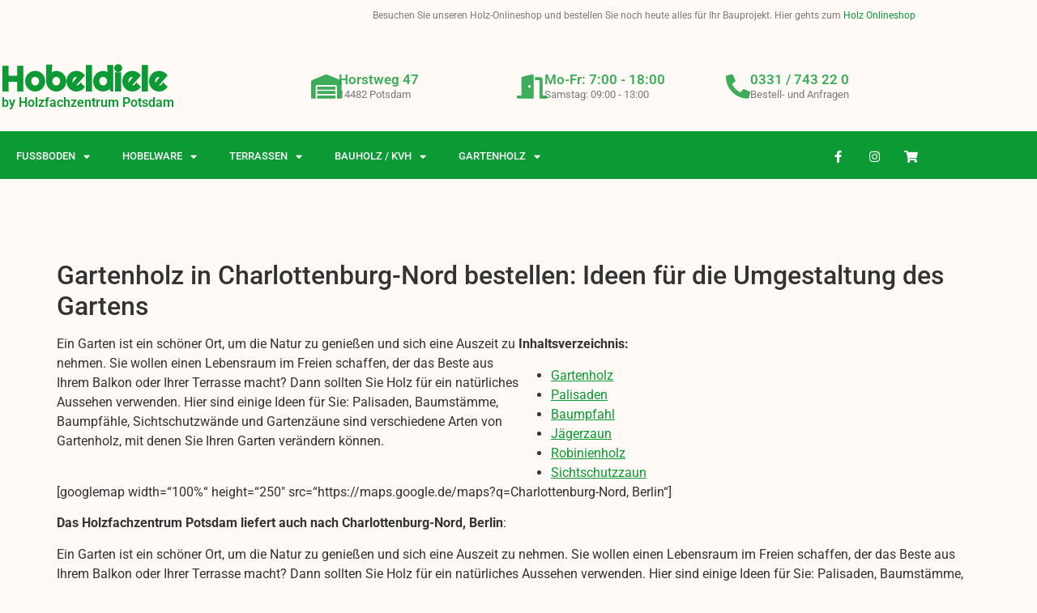

--- FILE ---
content_type: text/html; charset=UTF-8
request_url: https://hobeldiele.de/gartenholz-in-charlottenburg-nord/
body_size: 22015
content:
<!doctype html>
<html lang="de">
<head>
	<meta charset="UTF-8">
	<meta name="viewport" content="width=device-width, initial-scale=1">
	<link rel="profile" href="https://gmpg.org/xfn/11">
	<script>
(()=>{var e={};e.g=function(){if("object"==typeof globalThis)return globalThis;try{return this||new Function("return this")()}catch(e){if("object"==typeof window)return window}}(),function({ampUrl:n,isCustomizePreview:t,isAmpDevMode:r,noampQueryVarName:o,noampQueryVarValue:s,disabledStorageKey:i,mobileUserAgents:a,regexRegex:c}){if("undefined"==typeof sessionStorage)return;const d=new RegExp(c);if(!a.some((e=>{const n=e.match(d);return!(!n||!new RegExp(n[1],n[2]).test(navigator.userAgent))||navigator.userAgent.includes(e)})))return;e.g.addEventListener("DOMContentLoaded",(()=>{const e=document.getElementById("amp-mobile-version-switcher");if(!e)return;e.hidden=!1;const n=e.querySelector("a[href]");n&&n.addEventListener("click",(()=>{sessionStorage.removeItem(i)}))}));const g=r&&["paired-browsing-non-amp","paired-browsing-amp"].includes(window.name);if(sessionStorage.getItem(i)||t||g)return;const u=new URL(location.href),m=new URL(n);m.hash=u.hash,u.searchParams.has(o)&&s===u.searchParams.get(o)?sessionStorage.setItem(i,"1"):m.href!==u.href&&(window.stop(),location.replace(m.href))}({"ampUrl":"https:\/\/hobeldiele.de\/gartenholz-in-charlottenburg-nord\/?amp=1","noampQueryVarName":"noamp","noampQueryVarValue":"mobile","disabledStorageKey":"amp_mobile_redirect_disabled","mobileUserAgents":["Mobile","Android","Silk\/","Kindle","BlackBerry","Opera Mini","Opera Mobi"],"regexRegex":"^\\\/((?:.|\\n)+)\\\/([i]*)$","isCustomizePreview":false,"isAmpDevMode":false})})();
</script>
<meta name='robots' content='index, follow, max-image-preview:large, max-snippet:-1, max-video-preview:-1' />

	<!-- This site is optimized with the Yoast SEO plugin v26.8 - https://yoast.com/product/yoast-seo-wordpress/ -->
	<title>Gartenholz kaufen: Holz für den Garten in Charlottenburg-Nord &#8211; Hobeldiele</title>
	<meta name="description" content="Sie wollen Gartenholz wie Palisaden, Baumstämme, Zäune, Pfosten, Sichtschutz oder Robinienholz in Charlottenburg-Nord kaufen. Wir liefern Holz!" />
	<meta property="og:locale" content="de_DE" />
	<meta property="og:type" content="article" />
	<meta property="og:description" content="Sie wollen Gartenholz wie Palisaden, Baumstämme, Zäune, Pfosten, Sichtschutz oder Robinienholz in Charlottenburg-Nord kaufen. Wir liefern Holz!" />
	<meta property="og:url" content="https://hobeldiele.de/gartenholz-in-charlottenburg-nord" />
	<meta property="og:site_name" content="Hobeldiele" />
	<meta property="article:published_time" content="2021-08-16T17:05:43+00:00" />
	<meta property="article:modified_time" content="2022-06-23T12:08:39+00:00" />
	<meta property="og:image" content="https://hobeldiele.de/wp-content/uploads/2021/11/banner-gartenholz-300x76.png" />
	<meta name="author" content="hobeldiele-admin" />
	<meta name="twitter:card" content="summary_large_image" />
	<meta name="twitter:label1" content="Verfasst von" />
	<meta name="twitter:data1" content="hobeldiele-admin" />
	<meta name="twitter:label2" content="Geschätzte Lesezeit" />
	<meta name="twitter:data2" content="13 Minuten" />
	<!-- / Yoast SEO plugin. -->


<link rel="canonical" href="https://hobeldiele.de/gartenholz-in-charlottenburg-nord/">
<link rel='dns-prefetch' href='//www.googletagmanager.com' />
<link rel="alternate" type="application/rss+xml" title="Hobeldiele &raquo; Feed" href="https://hobeldiele.de/feed" />
<link rel="alternate" type="application/rss+xml" title="Hobeldiele &raquo; Kommentar-Feed" href="https://hobeldiele.de/comments/feed" />
<link rel="alternate" title="oEmbed (JSON)" type="application/json+oembed" href="https://hobeldiele.de/wp-json/oembed/1.0/embed?url=https%3A%2F%2Fhobeldiele.de%2Fgartenholz-in-charlottenburg-nord" />
<link rel="alternate" title="oEmbed (XML)" type="text/xml+oembed" href="https://hobeldiele.de/wp-json/oembed/1.0/embed?url=https%3A%2F%2Fhobeldiele.de%2Fgartenholz-in-charlottenburg-nord&#038;format=xml" />
<style id='wp-img-auto-sizes-contain-inline-css'>
img:is([sizes=auto i],[sizes^="auto," i]){contain-intrinsic-size:3000px 1500px}
/*# sourceURL=wp-img-auto-sizes-contain-inline-css */
</style>
<style id='wp-emoji-styles-inline-css'>

	img.wp-smiley, img.emoji {
		display: inline !important;
		border: none !important;
		box-shadow: none !important;
		height: 1em !important;
		width: 1em !important;
		margin: 0 0.07em !important;
		vertical-align: -0.1em !important;
		background: none !important;
		padding: 0 !important;
	}
/*# sourceURL=wp-emoji-styles-inline-css */
</style>
<link rel='stylesheet' id='wp-block-library-css' href='https://hobeldiele.de/wp-includes/css/dist/block-library/style.min.css?ver=6.9' media='all' />
<style id='global-styles-inline-css'>
:root{--wp--preset--aspect-ratio--square: 1;--wp--preset--aspect-ratio--4-3: 4/3;--wp--preset--aspect-ratio--3-4: 3/4;--wp--preset--aspect-ratio--3-2: 3/2;--wp--preset--aspect-ratio--2-3: 2/3;--wp--preset--aspect-ratio--16-9: 16/9;--wp--preset--aspect-ratio--9-16: 9/16;--wp--preset--color--black: #000000;--wp--preset--color--cyan-bluish-gray: #abb8c3;--wp--preset--color--white: #ffffff;--wp--preset--color--pale-pink: #f78da7;--wp--preset--color--vivid-red: #cf2e2e;--wp--preset--color--luminous-vivid-orange: #ff6900;--wp--preset--color--luminous-vivid-amber: #fcb900;--wp--preset--color--light-green-cyan: #7bdcb5;--wp--preset--color--vivid-green-cyan: #00d084;--wp--preset--color--pale-cyan-blue: #8ed1fc;--wp--preset--color--vivid-cyan-blue: #0693e3;--wp--preset--color--vivid-purple: #9b51e0;--wp--preset--gradient--vivid-cyan-blue-to-vivid-purple: linear-gradient(135deg,rgb(6,147,227) 0%,rgb(155,81,224) 100%);--wp--preset--gradient--light-green-cyan-to-vivid-green-cyan: linear-gradient(135deg,rgb(122,220,180) 0%,rgb(0,208,130) 100%);--wp--preset--gradient--luminous-vivid-amber-to-luminous-vivid-orange: linear-gradient(135deg,rgb(252,185,0) 0%,rgb(255,105,0) 100%);--wp--preset--gradient--luminous-vivid-orange-to-vivid-red: linear-gradient(135deg,rgb(255,105,0) 0%,rgb(207,46,46) 100%);--wp--preset--gradient--very-light-gray-to-cyan-bluish-gray: linear-gradient(135deg,rgb(238,238,238) 0%,rgb(169,184,195) 100%);--wp--preset--gradient--cool-to-warm-spectrum: linear-gradient(135deg,rgb(74,234,220) 0%,rgb(151,120,209) 20%,rgb(207,42,186) 40%,rgb(238,44,130) 60%,rgb(251,105,98) 80%,rgb(254,248,76) 100%);--wp--preset--gradient--blush-light-purple: linear-gradient(135deg,rgb(255,206,236) 0%,rgb(152,150,240) 100%);--wp--preset--gradient--blush-bordeaux: linear-gradient(135deg,rgb(254,205,165) 0%,rgb(254,45,45) 50%,rgb(107,0,62) 100%);--wp--preset--gradient--luminous-dusk: linear-gradient(135deg,rgb(255,203,112) 0%,rgb(199,81,192) 50%,rgb(65,88,208) 100%);--wp--preset--gradient--pale-ocean: linear-gradient(135deg,rgb(255,245,203) 0%,rgb(182,227,212) 50%,rgb(51,167,181) 100%);--wp--preset--gradient--electric-grass: linear-gradient(135deg,rgb(202,248,128) 0%,rgb(113,206,126) 100%);--wp--preset--gradient--midnight: linear-gradient(135deg,rgb(2,3,129) 0%,rgb(40,116,252) 100%);--wp--preset--font-size--small: 13px;--wp--preset--font-size--medium: 20px;--wp--preset--font-size--large: 36px;--wp--preset--font-size--x-large: 42px;--wp--preset--spacing--20: 0.44rem;--wp--preset--spacing--30: 0.67rem;--wp--preset--spacing--40: 1rem;--wp--preset--spacing--50: 1.5rem;--wp--preset--spacing--60: 2.25rem;--wp--preset--spacing--70: 3.38rem;--wp--preset--spacing--80: 5.06rem;--wp--preset--shadow--natural: 6px 6px 9px rgba(0, 0, 0, 0.2);--wp--preset--shadow--deep: 12px 12px 50px rgba(0, 0, 0, 0.4);--wp--preset--shadow--sharp: 6px 6px 0px rgba(0, 0, 0, 0.2);--wp--preset--shadow--outlined: 6px 6px 0px -3px rgb(255, 255, 255), 6px 6px rgb(0, 0, 0);--wp--preset--shadow--crisp: 6px 6px 0px rgb(0, 0, 0);}:root { --wp--style--global--content-size: 800px;--wp--style--global--wide-size: 1200px; }:where(body) { margin: 0; }.wp-site-blocks > .alignleft { float: left; margin-right: 2em; }.wp-site-blocks > .alignright { float: right; margin-left: 2em; }.wp-site-blocks > .aligncenter { justify-content: center; margin-left: auto; margin-right: auto; }:where(.wp-site-blocks) > * { margin-block-start: 24px; margin-block-end: 0; }:where(.wp-site-blocks) > :first-child { margin-block-start: 0; }:where(.wp-site-blocks) > :last-child { margin-block-end: 0; }:root { --wp--style--block-gap: 24px; }:root :where(.is-layout-flow) > :first-child{margin-block-start: 0;}:root :where(.is-layout-flow) > :last-child{margin-block-end: 0;}:root :where(.is-layout-flow) > *{margin-block-start: 24px;margin-block-end: 0;}:root :where(.is-layout-constrained) > :first-child{margin-block-start: 0;}:root :where(.is-layout-constrained) > :last-child{margin-block-end: 0;}:root :where(.is-layout-constrained) > *{margin-block-start: 24px;margin-block-end: 0;}:root :where(.is-layout-flex){gap: 24px;}:root :where(.is-layout-grid){gap: 24px;}.is-layout-flow > .alignleft{float: left;margin-inline-start: 0;margin-inline-end: 2em;}.is-layout-flow > .alignright{float: right;margin-inline-start: 2em;margin-inline-end: 0;}.is-layout-flow > .aligncenter{margin-left: auto !important;margin-right: auto !important;}.is-layout-constrained > .alignleft{float: left;margin-inline-start: 0;margin-inline-end: 2em;}.is-layout-constrained > .alignright{float: right;margin-inline-start: 2em;margin-inline-end: 0;}.is-layout-constrained > .aligncenter{margin-left: auto !important;margin-right: auto !important;}.is-layout-constrained > :where(:not(.alignleft):not(.alignright):not(.alignfull)){max-width: var(--wp--style--global--content-size);margin-left: auto !important;margin-right: auto !important;}.is-layout-constrained > .alignwide{max-width: var(--wp--style--global--wide-size);}body .is-layout-flex{display: flex;}.is-layout-flex{flex-wrap: wrap;align-items: center;}.is-layout-flex > :is(*, div){margin: 0;}body .is-layout-grid{display: grid;}.is-layout-grid > :is(*, div){margin: 0;}body{padding-top: 0px;padding-right: 0px;padding-bottom: 0px;padding-left: 0px;}a:where(:not(.wp-element-button)){text-decoration: underline;}:root :where(.wp-element-button, .wp-block-button__link){background-color: #32373c;border-width: 0;color: #fff;font-family: inherit;font-size: inherit;font-style: inherit;font-weight: inherit;letter-spacing: inherit;line-height: inherit;padding-top: calc(0.667em + 2px);padding-right: calc(1.333em + 2px);padding-bottom: calc(0.667em + 2px);padding-left: calc(1.333em + 2px);text-decoration: none;text-transform: inherit;}.has-black-color{color: var(--wp--preset--color--black) !important;}.has-cyan-bluish-gray-color{color: var(--wp--preset--color--cyan-bluish-gray) !important;}.has-white-color{color: var(--wp--preset--color--white) !important;}.has-pale-pink-color{color: var(--wp--preset--color--pale-pink) !important;}.has-vivid-red-color{color: var(--wp--preset--color--vivid-red) !important;}.has-luminous-vivid-orange-color{color: var(--wp--preset--color--luminous-vivid-orange) !important;}.has-luminous-vivid-amber-color{color: var(--wp--preset--color--luminous-vivid-amber) !important;}.has-light-green-cyan-color{color: var(--wp--preset--color--light-green-cyan) !important;}.has-vivid-green-cyan-color{color: var(--wp--preset--color--vivid-green-cyan) !important;}.has-pale-cyan-blue-color{color: var(--wp--preset--color--pale-cyan-blue) !important;}.has-vivid-cyan-blue-color{color: var(--wp--preset--color--vivid-cyan-blue) !important;}.has-vivid-purple-color{color: var(--wp--preset--color--vivid-purple) !important;}.has-black-background-color{background-color: var(--wp--preset--color--black) !important;}.has-cyan-bluish-gray-background-color{background-color: var(--wp--preset--color--cyan-bluish-gray) !important;}.has-white-background-color{background-color: var(--wp--preset--color--white) !important;}.has-pale-pink-background-color{background-color: var(--wp--preset--color--pale-pink) !important;}.has-vivid-red-background-color{background-color: var(--wp--preset--color--vivid-red) !important;}.has-luminous-vivid-orange-background-color{background-color: var(--wp--preset--color--luminous-vivid-orange) !important;}.has-luminous-vivid-amber-background-color{background-color: var(--wp--preset--color--luminous-vivid-amber) !important;}.has-light-green-cyan-background-color{background-color: var(--wp--preset--color--light-green-cyan) !important;}.has-vivid-green-cyan-background-color{background-color: var(--wp--preset--color--vivid-green-cyan) !important;}.has-pale-cyan-blue-background-color{background-color: var(--wp--preset--color--pale-cyan-blue) !important;}.has-vivid-cyan-blue-background-color{background-color: var(--wp--preset--color--vivid-cyan-blue) !important;}.has-vivid-purple-background-color{background-color: var(--wp--preset--color--vivid-purple) !important;}.has-black-border-color{border-color: var(--wp--preset--color--black) !important;}.has-cyan-bluish-gray-border-color{border-color: var(--wp--preset--color--cyan-bluish-gray) !important;}.has-white-border-color{border-color: var(--wp--preset--color--white) !important;}.has-pale-pink-border-color{border-color: var(--wp--preset--color--pale-pink) !important;}.has-vivid-red-border-color{border-color: var(--wp--preset--color--vivid-red) !important;}.has-luminous-vivid-orange-border-color{border-color: var(--wp--preset--color--luminous-vivid-orange) !important;}.has-luminous-vivid-amber-border-color{border-color: var(--wp--preset--color--luminous-vivid-amber) !important;}.has-light-green-cyan-border-color{border-color: var(--wp--preset--color--light-green-cyan) !important;}.has-vivid-green-cyan-border-color{border-color: var(--wp--preset--color--vivid-green-cyan) !important;}.has-pale-cyan-blue-border-color{border-color: var(--wp--preset--color--pale-cyan-blue) !important;}.has-vivid-cyan-blue-border-color{border-color: var(--wp--preset--color--vivid-cyan-blue) !important;}.has-vivid-purple-border-color{border-color: var(--wp--preset--color--vivid-purple) !important;}.has-vivid-cyan-blue-to-vivid-purple-gradient-background{background: var(--wp--preset--gradient--vivid-cyan-blue-to-vivid-purple) !important;}.has-light-green-cyan-to-vivid-green-cyan-gradient-background{background: var(--wp--preset--gradient--light-green-cyan-to-vivid-green-cyan) !important;}.has-luminous-vivid-amber-to-luminous-vivid-orange-gradient-background{background: var(--wp--preset--gradient--luminous-vivid-amber-to-luminous-vivid-orange) !important;}.has-luminous-vivid-orange-to-vivid-red-gradient-background{background: var(--wp--preset--gradient--luminous-vivid-orange-to-vivid-red) !important;}.has-very-light-gray-to-cyan-bluish-gray-gradient-background{background: var(--wp--preset--gradient--very-light-gray-to-cyan-bluish-gray) !important;}.has-cool-to-warm-spectrum-gradient-background{background: var(--wp--preset--gradient--cool-to-warm-spectrum) !important;}.has-blush-light-purple-gradient-background{background: var(--wp--preset--gradient--blush-light-purple) !important;}.has-blush-bordeaux-gradient-background{background: var(--wp--preset--gradient--blush-bordeaux) !important;}.has-luminous-dusk-gradient-background{background: var(--wp--preset--gradient--luminous-dusk) !important;}.has-pale-ocean-gradient-background{background: var(--wp--preset--gradient--pale-ocean) !important;}.has-electric-grass-gradient-background{background: var(--wp--preset--gradient--electric-grass) !important;}.has-midnight-gradient-background{background: var(--wp--preset--gradient--midnight) !important;}.has-small-font-size{font-size: var(--wp--preset--font-size--small) !important;}.has-medium-font-size{font-size: var(--wp--preset--font-size--medium) !important;}.has-large-font-size{font-size: var(--wp--preset--font-size--large) !important;}.has-x-large-font-size{font-size: var(--wp--preset--font-size--x-large) !important;}
:root :where(.wp-block-pullquote){font-size: 1.5em;line-height: 1.6;}
/*# sourceURL=global-styles-inline-css */
</style>
<link rel='stylesheet' id='hello-elementor-css' href='https://hobeldiele.de/wp-content/themes/hello-elementor/assets/css/reset.css?ver=3.4.6' media='all' />
<link rel='stylesheet' id='hello-elementor-theme-style-css' href='https://hobeldiele.de/wp-content/themes/hello-elementor/assets/css/theme.css?ver=3.4.6' media='all' />
<link rel='stylesheet' id='hello-elementor-header-footer-css' href='https://hobeldiele.de/wp-content/themes/hello-elementor/assets/css/header-footer.css?ver=3.4.6' media='all' />
<link rel='stylesheet' id='elementor-frontend-css' href='https://hobeldiele.de/wp-content/plugins/elementor/assets/css/frontend.min.css?ver=3.35.0' media='all' />
<link rel='stylesheet' id='elementor-post-5-css' href='https://hobeldiele.de/wp-content/uploads/elementor/css/post-5.css?ver=1770107848' media='all' />
<link rel='stylesheet' id='widget-heading-css' href='https://hobeldiele.de/wp-content/plugins/elementor/assets/css/widget-heading.min.css?ver=3.35.0' media='all' />
<link rel='stylesheet' id='widget-icon-box-css' href='https://hobeldiele.de/wp-content/plugins/elementor/assets/css/widget-icon-box.min.css?ver=3.35.0' media='all' />
<link rel='stylesheet' id='widget-nav-menu-css' href='https://hobeldiele.de/wp-content/plugins/elementor-pro/assets/css/widget-nav-menu.min.css?ver=3.35.0' media='all' />
<link rel='stylesheet' id='widget-social-icons-css' href='https://hobeldiele.de/wp-content/plugins/elementor/assets/css/widget-social-icons.min.css?ver=3.35.0' media='all' />
<link rel='stylesheet' id='e-apple-webkit-css' href='https://hobeldiele.de/wp-content/plugins/elementor/assets/css/conditionals/apple-webkit.min.css?ver=3.35.0' media='all' />
<link rel='stylesheet' id='e-animation-grow-css' href='https://hobeldiele.de/wp-content/plugins/elementor/assets/lib/animations/styles/e-animation-grow.min.css?ver=3.35.0' media='all' />
<link rel='stylesheet' id='widget-image-css' href='https://hobeldiele.de/wp-content/plugins/elementor/assets/css/widget-image.min.css?ver=3.35.0' media='all' />
<link rel='stylesheet' id='elementor-icons-css' href='https://hobeldiele.de/wp-content/plugins/elementor/assets/lib/eicons/css/elementor-icons.min.css?ver=5.47.0' media='all' />
<link rel='stylesheet' id='elementor-post-7-css' href='https://hobeldiele.de/wp-content/uploads/elementor/css/post-7.css?ver=1770107850' media='all' />
<link rel='stylesheet' id='elementor-post-184-css' href='https://hobeldiele.de/wp-content/uploads/elementor/css/post-184.css?ver=1770107850' media='all' />
<link rel='stylesheet' id='elementor-gf-local-roboto-css' href='https://hobeldiele.de/wp-content/uploads/elementor/google-fonts/css/roboto.css?ver=1742243814' media='all' />
<link rel='stylesheet' id='elementor-gf-local-robotoslab-css' href='https://hobeldiele.de/wp-content/uploads/elementor/google-fonts/css/robotoslab.css?ver=1742243817' media='all' />
<link rel='stylesheet' id='elementor-gf-local-righteous-css' href='https://hobeldiele.de/wp-content/uploads/elementor/google-fonts/css/righteous.css?ver=1742243818' media='all' />
<link rel='stylesheet' id='elementor-gf-local-anton-css' href='https://hobeldiele.de/wp-content/uploads/elementor/google-fonts/css/anton.css?ver=1742243818' media='all' />
<link rel='stylesheet' id='elementor-icons-shared-0-css' href='https://hobeldiele.de/wp-content/plugins/elementor/assets/lib/font-awesome/css/fontawesome.min.css?ver=5.15.3' media='all' />
<link rel='stylesheet' id='elementor-icons-fa-solid-css' href='https://hobeldiele.de/wp-content/plugins/elementor/assets/lib/font-awesome/css/solid.min.css?ver=5.15.3' media='all' />
<link rel='stylesheet' id='elementor-icons-fa-brands-css' href='https://hobeldiele.de/wp-content/plugins/elementor/assets/lib/font-awesome/css/brands.min.css?ver=5.15.3' media='all' />
<script src="https://hobeldiele.de/wp-includes/js/jquery/jquery.min.js?ver=3.7.1" id="jquery-core-js"></script>
<script src="https://hobeldiele.de/wp-includes/js/jquery/jquery-migrate.min.js?ver=3.4.1" id="jquery-migrate-js"></script>

<!-- Google Tag (gtac.js) durch Site-Kit hinzugefügt -->
<!-- Von Site Kit hinzugefügtes Google-Analytics-Snippet -->
<script src="https://www.googletagmanager.com/gtag/js?id=G-37XXGJ6EB0" id="google_gtagjs-js" async></script>
<script id="google_gtagjs-js-after">
window.dataLayer = window.dataLayer || [];function gtag(){dataLayer.push(arguments);}
gtag("set","linker",{"domains":["hobeldiele.de"]});
gtag("js", new Date());
gtag("set", "developer_id.dZTNiMT", true);
gtag("config", "G-37XXGJ6EB0");
//# sourceURL=google_gtagjs-js-after
</script>
<link rel="https://api.w.org/" href="https://hobeldiele.de/wp-json/" /><link rel="alternate" title="JSON" type="application/json" href="https://hobeldiele.de/wp-json/wp/v2/posts/1611" /><link rel="EditURI" type="application/rsd+xml" title="RSD" href="https://hobeldiele.de/xmlrpc.php?rsd" />
<meta name="generator" content="WordPress 6.9" />
<link rel='shortlink' href='https://hobeldiele.de/?p=1611' />
<meta name="generator" content="Site Kit by Google 1.171.0" /><link rel="alternate" type="text/html" media="only screen and (max-width: 640px)" href="https://hobeldiele.de/gartenholz-in-charlottenburg-nord/?amp=1"><meta name="generator" content="Elementor 3.35.0; features: additional_custom_breakpoints; settings: css_print_method-external, google_font-enabled, font_display-auto">
			<style>
				.e-con.e-parent:nth-of-type(n+4):not(.e-lazyloaded):not(.e-no-lazyload),
				.e-con.e-parent:nth-of-type(n+4):not(.e-lazyloaded):not(.e-no-lazyload) * {
					background-image: none !important;
				}
				@media screen and (max-height: 1024px) {
					.e-con.e-parent:nth-of-type(n+3):not(.e-lazyloaded):not(.e-no-lazyload),
					.e-con.e-parent:nth-of-type(n+3):not(.e-lazyloaded):not(.e-no-lazyload) * {
						background-image: none !important;
					}
				}
				@media screen and (max-height: 640px) {
					.e-con.e-parent:nth-of-type(n+2):not(.e-lazyloaded):not(.e-no-lazyload),
					.e-con.e-parent:nth-of-type(n+2):not(.e-lazyloaded):not(.e-no-lazyload) * {
						background-image: none !important;
					}
				}
			</style>
			<link rel="amphtml" href="https://hobeldiele.de/gartenholz-in-charlottenburg-nord/?amp=1">
<!-- Von Site Kit hinzugefügtes Google-Tag-Manager-Snippet -->
<script>
			( function( w, d, s, l, i ) {
				w[l] = w[l] || [];
				w[l].push( {'gtm.start': new Date().getTime(), event: 'gtm.js'} );
				var f = d.getElementsByTagName( s )[0],
					j = d.createElement( s ), dl = l != 'dataLayer' ? '&l=' + l : '';
				j.async = true;
				j.src = 'https://www.googletagmanager.com/gtm.js?id=' + i + dl;
				f.parentNode.insertBefore( j, f );
			} )( window, document, 'script', 'dataLayer', 'GTM-KK947WC' );
			
</script>

<!-- Ende des von Site Kit hinzugefügten Google-Tag-Manager-Snippets -->
<style>#amp-mobile-version-switcher{left:0;position:absolute;width:100%;z-index:100}#amp-mobile-version-switcher>a{background-color:#444;border:0;color:#eaeaea;display:block;font-family:-apple-system,BlinkMacSystemFont,Segoe UI,Roboto,Oxygen-Sans,Ubuntu,Cantarell,Helvetica Neue,sans-serif;font-size:16px;font-weight:600;padding:15px 0;text-align:center;-webkit-text-decoration:none;text-decoration:none}#amp-mobile-version-switcher>a:active,#amp-mobile-version-switcher>a:focus,#amp-mobile-version-switcher>a:hover{-webkit-text-decoration:underline;text-decoration:underline}</style><link rel="icon" href="https://hobeldiele.de/wp-content/uploads/2021/10/cropped-Unbenannt-1-32x32.png" sizes="32x32" />
<link rel="icon" href="https://hobeldiele.de/wp-content/uploads/2021/10/cropped-Unbenannt-1-192x192.png" sizes="192x192" />
<link rel="apple-touch-icon" href="https://hobeldiele.de/wp-content/uploads/2021/10/cropped-Unbenannt-1-180x180.png" />
<meta name="msapplication-TileImage" content="https://hobeldiele.de/wp-content/uploads/2021/10/cropped-Unbenannt-1-270x270.png" />
		<style id="wp-custom-css">
			body{
background-color:#FFFAF6;
}

div.mpg-list p{
width:50%;
	float:left;
}

main.post.type-post{
margin-top:100px;
}

section#comments{
display:none;
	height:1px;
	width:1px;
}

div.post-tags{
display:none;
	height:1px;
	width:1px;
}

.single-post #content h2{
margin-top:80px;
}		</style>
		</head>
<body class="wp-singular post-template-default single single-post postid-1611 single-format-standard wp-embed-responsive wp-theme-hello-elementor hello-elementor-default elementor-default elementor-kit-5">

		<!-- Von Site Kit hinzugefügtes Google-Tag-Manager-(noscript)-Snippet -->
		<noscript>
			<iframe src="https://www.googletagmanager.com/ns.html?id=GTM-KK947WC" height="0" width="0" style="display:none;visibility:hidden"></iframe>
		</noscript>
		<!-- Ende des von Site Kit hinzugefügten Google-Tag-Manager-(noscript)-Snippets -->
		
<a class="skip-link screen-reader-text" href="#content">Zum Inhalt springen</a>

		<header data-elementor-type="header" data-elementor-id="7" class="elementor elementor-7 elementor-location-header" data-elementor-post-type="elementor_library">
					<section class="elementor-section elementor-top-section elementor-element elementor-element-9469205 elementor-section-boxed elementor-section-height-default elementor-section-height-default" data-id="9469205" data-element_type="section" data-e-type="section">
						<div class="elementor-container elementor-column-gap-default">
					<div class="elementor-column elementor-col-100 elementor-top-column elementor-element elementor-element-78ddc30" data-id="78ddc30" data-element_type="column" data-e-type="column">
			<div class="elementor-widget-wrap elementor-element-populated">
						<div class="elementor-element elementor-element-96d5f96 elementor-widget elementor-widget-text-editor" data-id="96d5f96" data-element_type="widget" data-e-type="widget" data-widget_type="text-editor.default">
				<div class="elementor-widget-container">
									<p>Besuchen Sie unseren Holz-Onlineshop und bestellen Sie noch heute alles für Ihr Bauprojekt. Hier gehts zum <a href="https://www.holzfachzentrumpotsdam.de/">Holz Onlineshop</a></p>								</div>
				</div>
					</div>
		</div>
					</div>
		</section>
				<section class="elementor-section elementor-top-section elementor-element elementor-element-37e99c66 elementor-section-height-min-height elementor-section-content-middle elementor-section-boxed elementor-section-height-default elementor-section-items-middle" data-id="37e99c66" data-element_type="section" data-e-type="section" data-settings="{&quot;background_background&quot;:&quot;classic&quot;}">
						<div class="elementor-container elementor-column-gap-no">
					<div class="elementor-column elementor-col-50 elementor-top-column elementor-element elementor-element-6304ea96" data-id="6304ea96" data-element_type="column" data-e-type="column">
			<div class="elementor-widget-wrap elementor-element-populated">
						<div class="elementor-element elementor-element-67f665f elementor-widget elementor-widget-theme-site-title elementor-widget-heading" data-id="67f665f" data-element_type="widget" data-e-type="widget" data-widget_type="theme-site-title.default">
				<div class="elementor-widget-container">
					<h2 class="elementor-heading-title elementor-size-default"><a href="https://hobeldiele.de">Hobeldiele</a></h2>				</div>
				</div>
				<div class="elementor-element elementor-element-e7d28d5 elementor-widget elementor-widget-heading" data-id="e7d28d5" data-element_type="widget" data-e-type="widget" data-widget_type="heading.default">
				<div class="elementor-widget-container">
					<h6 class="elementor-heading-title elementor-size-default">by Holzfachzentrum Potsdam</h6>				</div>
				</div>
					</div>
		</div>
				<div class="elementor-column elementor-col-50 elementor-top-column elementor-element elementor-element-330143bf" data-id="330143bf" data-element_type="column" data-e-type="column">
			<div class="elementor-widget-wrap elementor-element-populated">
						<section class="elementor-section elementor-inner-section elementor-element elementor-element-6f1c69c9 elementor-section-boxed elementor-section-height-default elementor-section-height-default" data-id="6f1c69c9" data-element_type="section" data-e-type="section">
						<div class="elementor-container elementor-column-gap-default">
					<div class="elementor-column elementor-col-33 elementor-inner-column elementor-element elementor-element-496860f2" data-id="496860f2" data-element_type="column" data-e-type="column">
			<div class="elementor-widget-wrap elementor-element-populated">
						<div class="elementor-element elementor-element-3b0ccda3 elementor-position-inline-start elementor-view-default elementor-mobile-position-block-start elementor-widget elementor-widget-icon-box" data-id="3b0ccda3" data-element_type="widget" data-e-type="widget" data-widget_type="icon-box.default">
				<div class="elementor-widget-container">
							<div class="elementor-icon-box-wrapper">

						<div class="elementor-icon-box-icon">
				<span  class="elementor-icon">
				<i aria-hidden="true" class="fas fa-warehouse"></i>				</span>
			</div>
			
						<div class="elementor-icon-box-content">

									<h3 class="elementor-icon-box-title">
						<span  >
							Horstweg 47						</span>
					</h3>
				
									<p class="elementor-icon-box-description">
						14482 Potsdam					</p>
				
			</div>
			
		</div>
						</div>
				</div>
					</div>
		</div>
				<div class="elementor-column elementor-col-33 elementor-inner-column elementor-element elementor-element-78688663" data-id="78688663" data-element_type="column" data-e-type="column">
			<div class="elementor-widget-wrap elementor-element-populated">
						<div class="elementor-element elementor-element-417877d6 elementor-position-inline-start elementor-view-default elementor-mobile-position-block-start elementor-widget elementor-widget-icon-box" data-id="417877d6" data-element_type="widget" data-e-type="widget" data-widget_type="icon-box.default">
				<div class="elementor-widget-container">
							<div class="elementor-icon-box-wrapper">

						<div class="elementor-icon-box-icon">
				<span  class="elementor-icon">
				<i aria-hidden="true" class="fas fa-door-open"></i>				</span>
			</div>
			
						<div class="elementor-icon-box-content">

									<h3 class="elementor-icon-box-title">
						<span  >
							Mo-Fr: 7:00 - 18:00						</span>
					</h3>
				
									<p class="elementor-icon-box-description">
						Samstag: 09:00 - 13:00					</p>
				
			</div>
			
		</div>
						</div>
				</div>
					</div>
		</div>
				<div class="elementor-column elementor-col-33 elementor-inner-column elementor-element elementor-element-20bd32c" data-id="20bd32c" data-element_type="column" data-e-type="column">
			<div class="elementor-widget-wrap elementor-element-populated">
						<div class="elementor-element elementor-element-3ba3f9aa elementor-position-inline-start elementor-view-default elementor-mobile-position-block-start elementor-widget elementor-widget-icon-box" data-id="3ba3f9aa" data-element_type="widget" data-e-type="widget" data-widget_type="icon-box.default">
				<div class="elementor-widget-container">
							<div class="elementor-icon-box-wrapper">

						<div class="elementor-icon-box-icon">
				<span  class="elementor-icon">
				<i aria-hidden="true" class="fas fa-phone-alt"></i>				</span>
			</div>
			
						<div class="elementor-icon-box-content">

									<h3 class="elementor-icon-box-title">
						<span  >
							<a href="tel:0331743220">0331 / 743 22 0</a>						</span>
					</h3>
				
									<p class="elementor-icon-box-description">
						Bestell- und Anfragen 					</p>
				
			</div>
			
		</div>
						</div>
				</div>
					</div>
		</div>
					</div>
		</section>
					</div>
		</div>
					</div>
		</section>
				<nav class="elementor-section elementor-top-section elementor-element elementor-element-2aae34f4 elementor-section-content-middle elementor-section-boxed elementor-section-height-default elementor-section-height-default" data-id="2aae34f4" data-element_type="section" data-e-type="section" data-settings="{&quot;background_background&quot;:&quot;classic&quot;}">
						<div class="elementor-container elementor-column-gap-no">
					<div class="elementor-column elementor-col-50 elementor-top-column elementor-element elementor-element-3750931e" data-id="3750931e" data-element_type="column" data-e-type="column">
			<div class="elementor-widget-wrap elementor-element-populated">
						<div class="elementor-element elementor-element-1d5a7fd4 elementor-nav-menu--stretch elementor-nav-menu--dropdown-tablet elementor-nav-menu__text-align-aside elementor-nav-menu--toggle elementor-nav-menu--burger elementor-widget elementor-widget-nav-menu" data-id="1d5a7fd4" data-element_type="widget" data-e-type="widget" data-settings="{&quot;full_width&quot;:&quot;stretch&quot;,&quot;layout&quot;:&quot;horizontal&quot;,&quot;submenu_icon&quot;:{&quot;value&quot;:&quot;&lt;i class=\&quot;fas fa-caret-down\&quot; aria-hidden=\&quot;true\&quot;&gt;&lt;\/i&gt;&quot;,&quot;library&quot;:&quot;fa-solid&quot;},&quot;toggle&quot;:&quot;burger&quot;}" data-widget_type="nav-menu.default">
				<div class="elementor-widget-container">
								<nav aria-label="Menü" class="elementor-nav-menu--main elementor-nav-menu__container elementor-nav-menu--layout-horizontal e--pointer-background e--animation-fade">
				<ul id="menu-1-1d5a7fd4" class="elementor-nav-menu"><li class="menu-item menu-item-type-post_type menu-item-object-page menu-item-has-children menu-item-504"><a href="https://hobeldiele.de/fussboden" class="elementor-item">Fußboden</a>
<ul class="sub-menu elementor-nav-menu--dropdown">
	<li class="menu-item menu-item-type-post_type menu-item-object-page menu-item-386"><a href="https://hobeldiele.de/fussboden/massivholzdiele" class="elementor-sub-item">Massivholzdiele</a></li>
	<li class="menu-item menu-item-type-post_type menu-item-object-page menu-item-387"><a href="https://hobeldiele.de/fussboden/parkettboden" class="elementor-sub-item">Parkettboden</a></li>
	<li class="menu-item menu-item-type-post_type menu-item-object-page menu-item-428"><a href="https://hobeldiele.de/fussboden/fussleisten" class="elementor-sub-item">Fußleisten</a></li>
	<li class="menu-item menu-item-type-post_type menu-item-object-page menu-item-422"><a href="https://hobeldiele.de/fussboden/trittschall" class="elementor-sub-item">Trittschalldämmung</a></li>
	<li class="menu-item menu-item-type-post_type menu-item-object-page menu-item-421"><a href="https://hobeldiele.de/fussboden/beschichtung-kleber-und-pflege" class="elementor-sub-item">Beschichtung, Kleber und Pflege</a></li>
</ul>
</li>
<li class="menu-item menu-item-type-post_type menu-item-object-page menu-item-has-children menu-item-515"><a href="https://hobeldiele.de/hobelwaren" class="elementor-item">Hobelware</a>
<ul class="sub-menu elementor-nav-menu--dropdown">
	<li class="menu-item menu-item-type-post_type menu-item-object-page menu-item-636"><a href="https://hobeldiele.de/hobelwaren/leisten" class="elementor-sub-item">Leisten</a></li>
	<li class="menu-item menu-item-type-post_type menu-item-object-page menu-item-635"><a href="https://hobeldiele.de/hobelwaren/latten" class="elementor-sub-item">Latten</a></li>
	<li class="menu-item menu-item-type-post_type menu-item-object-page menu-item-634"><a href="https://hobeldiele.de/hobelwaren/holzbretter" class="elementor-sub-item">Holzbretter</a></li>
	<li class="menu-item menu-item-type-post_type menu-item-object-page menu-item-730"><a href="https://hobeldiele.de/hobelwaren/rahmenhoelzer" class="elementor-sub-item">Rahmenhölzer</a></li>
	<li class="menu-item menu-item-type-post_type menu-item-object-page menu-item-729"><a href="https://hobeldiele.de/hobelwaren/fassadenholz" class="elementor-sub-item">Fassadenholz</a></li>
</ul>
</li>
<li class="menu-item menu-item-type-post_type menu-item-object-page menu-item-has-children menu-item-768"><a href="https://hobeldiele.de/terrassen" class="elementor-item">Terrassen</a>
<ul class="sub-menu elementor-nav-menu--dropdown">
	<li class="menu-item menu-item-type-post_type menu-item-object-page menu-item-769"><a href="https://hobeldiele.de/terrassen/terrassendielen" class="elementor-sub-item">Terrassendielen</a></li>
	<li class="menu-item menu-item-type-post_type menu-item-object-page menu-item-972"><a href="https://hobeldiele.de/terrassen/unterkonstruktion" class="elementor-sub-item">Unterkonstruktion</a></li>
	<li class="menu-item menu-item-type-post_type menu-item-object-page menu-item-971"><a href="https://hobeldiele.de/terrassen/befestigungen" class="elementor-sub-item">Befestigungen</a></li>
	<li class="menu-item menu-item-type-post_type menu-item-object-page menu-item-970"><a href="https://hobeldiele.de/terrassen/behandlung" class="elementor-sub-item">Behandlung</a></li>
</ul>
</li>
<li class="menu-item menu-item-type-post_type menu-item-object-page menu-item-has-children menu-item-990"><a href="https://hobeldiele.de/bauholz-konstruktionsvollholz" class="elementor-item">Bauholz / KVH</a>
<ul class="sub-menu elementor-nav-menu--dropdown">
	<li class="menu-item menu-item-type-post_type menu-item-object-page menu-item-1084"><a href="https://hobeldiele.de/bauholz-konstruktionsvollholz/bauholz" class="elementor-sub-item">Bauholz</a></li>
	<li class="menu-item menu-item-type-post_type menu-item-object-page menu-item-1083"><a href="https://hobeldiele.de/bauholz-konstruktionsvollholz/konstruktionsvollholz" class="elementor-sub-item">Konstruktionsvollholz</a></li>
</ul>
</li>
<li class="menu-item menu-item-type-post_type menu-item-object-page menu-item-has-children menu-item-1085"><a href="https://hobeldiele.de/gartenholz" class="elementor-item">Gartenholz</a>
<ul class="sub-menu elementor-nav-menu--dropdown">
	<li class="menu-item menu-item-type-post_type menu-item-object-page menu-item-1109"><a href="https://hobeldiele.de/gartenholz/palisaden" class="elementor-sub-item">Palisaden</a></li>
	<li class="menu-item menu-item-type-post_type menu-item-object-page menu-item-1302"><a href="https://hobeldiele.de/gartenholz/baumpfaehle" class="elementor-sub-item">Baumpfähle</a></li>
	<li class="menu-item menu-item-type-post_type menu-item-object-page menu-item-1298"><a href="https://hobeldiele.de/gartenholz/gartenzaun" class="elementor-sub-item">Gartenzaun</a></li>
	<li class="menu-item menu-item-type-post_type menu-item-object-page menu-item-1301"><a href="https://hobeldiele.de/gartenholz/zaunpfosten" class="elementor-sub-item">Zaunpfosten</a></li>
	<li class="menu-item menu-item-type-post_type menu-item-object-page menu-item-1300"><a href="https://hobeldiele.de/gartenholz/robinie-naturstaemme" class="elementor-sub-item">Robinie Naturstämme</a></li>
	<li class="menu-item menu-item-type-post_type menu-item-object-page menu-item-1299"><a href="https://hobeldiele.de/gartenholz/sichtschutz" class="elementor-sub-item">Sichtschutz</a></li>
</ul>
</li>
</ul>			</nav>
					<div class="elementor-menu-toggle" role="button" tabindex="0" aria-label="Menü Umschalter" aria-expanded="false">
			<i aria-hidden="true" role="presentation" class="elementor-menu-toggle__icon--open eicon-menu-bar"></i><i aria-hidden="true" role="presentation" class="elementor-menu-toggle__icon--close eicon-close"></i>		</div>
					<nav class="elementor-nav-menu--dropdown elementor-nav-menu__container" aria-hidden="true">
				<ul id="menu-2-1d5a7fd4" class="elementor-nav-menu"><li class="menu-item menu-item-type-post_type menu-item-object-page menu-item-has-children menu-item-504"><a href="https://hobeldiele.de/fussboden" class="elementor-item" tabindex="-1">Fußboden</a>
<ul class="sub-menu elementor-nav-menu--dropdown">
	<li class="menu-item menu-item-type-post_type menu-item-object-page menu-item-386"><a href="https://hobeldiele.de/fussboden/massivholzdiele" class="elementor-sub-item" tabindex="-1">Massivholzdiele</a></li>
	<li class="menu-item menu-item-type-post_type menu-item-object-page menu-item-387"><a href="https://hobeldiele.de/fussboden/parkettboden" class="elementor-sub-item" tabindex="-1">Parkettboden</a></li>
	<li class="menu-item menu-item-type-post_type menu-item-object-page menu-item-428"><a href="https://hobeldiele.de/fussboden/fussleisten" class="elementor-sub-item" tabindex="-1">Fußleisten</a></li>
	<li class="menu-item menu-item-type-post_type menu-item-object-page menu-item-422"><a href="https://hobeldiele.de/fussboden/trittschall" class="elementor-sub-item" tabindex="-1">Trittschalldämmung</a></li>
	<li class="menu-item menu-item-type-post_type menu-item-object-page menu-item-421"><a href="https://hobeldiele.de/fussboden/beschichtung-kleber-und-pflege" class="elementor-sub-item" tabindex="-1">Beschichtung, Kleber und Pflege</a></li>
</ul>
</li>
<li class="menu-item menu-item-type-post_type menu-item-object-page menu-item-has-children menu-item-515"><a href="https://hobeldiele.de/hobelwaren" class="elementor-item" tabindex="-1">Hobelware</a>
<ul class="sub-menu elementor-nav-menu--dropdown">
	<li class="menu-item menu-item-type-post_type menu-item-object-page menu-item-636"><a href="https://hobeldiele.de/hobelwaren/leisten" class="elementor-sub-item" tabindex="-1">Leisten</a></li>
	<li class="menu-item menu-item-type-post_type menu-item-object-page menu-item-635"><a href="https://hobeldiele.de/hobelwaren/latten" class="elementor-sub-item" tabindex="-1">Latten</a></li>
	<li class="menu-item menu-item-type-post_type menu-item-object-page menu-item-634"><a href="https://hobeldiele.de/hobelwaren/holzbretter" class="elementor-sub-item" tabindex="-1">Holzbretter</a></li>
	<li class="menu-item menu-item-type-post_type menu-item-object-page menu-item-730"><a href="https://hobeldiele.de/hobelwaren/rahmenhoelzer" class="elementor-sub-item" tabindex="-1">Rahmenhölzer</a></li>
	<li class="menu-item menu-item-type-post_type menu-item-object-page menu-item-729"><a href="https://hobeldiele.de/hobelwaren/fassadenholz" class="elementor-sub-item" tabindex="-1">Fassadenholz</a></li>
</ul>
</li>
<li class="menu-item menu-item-type-post_type menu-item-object-page menu-item-has-children menu-item-768"><a href="https://hobeldiele.de/terrassen" class="elementor-item" tabindex="-1">Terrassen</a>
<ul class="sub-menu elementor-nav-menu--dropdown">
	<li class="menu-item menu-item-type-post_type menu-item-object-page menu-item-769"><a href="https://hobeldiele.de/terrassen/terrassendielen" class="elementor-sub-item" tabindex="-1">Terrassendielen</a></li>
	<li class="menu-item menu-item-type-post_type menu-item-object-page menu-item-972"><a href="https://hobeldiele.de/terrassen/unterkonstruktion" class="elementor-sub-item" tabindex="-1">Unterkonstruktion</a></li>
	<li class="menu-item menu-item-type-post_type menu-item-object-page menu-item-971"><a href="https://hobeldiele.de/terrassen/befestigungen" class="elementor-sub-item" tabindex="-1">Befestigungen</a></li>
	<li class="menu-item menu-item-type-post_type menu-item-object-page menu-item-970"><a href="https://hobeldiele.de/terrassen/behandlung" class="elementor-sub-item" tabindex="-1">Behandlung</a></li>
</ul>
</li>
<li class="menu-item menu-item-type-post_type menu-item-object-page menu-item-has-children menu-item-990"><a href="https://hobeldiele.de/bauholz-konstruktionsvollholz" class="elementor-item" tabindex="-1">Bauholz / KVH</a>
<ul class="sub-menu elementor-nav-menu--dropdown">
	<li class="menu-item menu-item-type-post_type menu-item-object-page menu-item-1084"><a href="https://hobeldiele.de/bauholz-konstruktionsvollholz/bauholz" class="elementor-sub-item" tabindex="-1">Bauholz</a></li>
	<li class="menu-item menu-item-type-post_type menu-item-object-page menu-item-1083"><a href="https://hobeldiele.de/bauholz-konstruktionsvollholz/konstruktionsvollholz" class="elementor-sub-item" tabindex="-1">Konstruktionsvollholz</a></li>
</ul>
</li>
<li class="menu-item menu-item-type-post_type menu-item-object-page menu-item-has-children menu-item-1085"><a href="https://hobeldiele.de/gartenholz" class="elementor-item" tabindex="-1">Gartenholz</a>
<ul class="sub-menu elementor-nav-menu--dropdown">
	<li class="menu-item menu-item-type-post_type menu-item-object-page menu-item-1109"><a href="https://hobeldiele.de/gartenholz/palisaden" class="elementor-sub-item" tabindex="-1">Palisaden</a></li>
	<li class="menu-item menu-item-type-post_type menu-item-object-page menu-item-1302"><a href="https://hobeldiele.de/gartenholz/baumpfaehle" class="elementor-sub-item" tabindex="-1">Baumpfähle</a></li>
	<li class="menu-item menu-item-type-post_type menu-item-object-page menu-item-1298"><a href="https://hobeldiele.de/gartenholz/gartenzaun" class="elementor-sub-item" tabindex="-1">Gartenzaun</a></li>
	<li class="menu-item menu-item-type-post_type menu-item-object-page menu-item-1301"><a href="https://hobeldiele.de/gartenholz/zaunpfosten" class="elementor-sub-item" tabindex="-1">Zaunpfosten</a></li>
	<li class="menu-item menu-item-type-post_type menu-item-object-page menu-item-1300"><a href="https://hobeldiele.de/gartenholz/robinie-naturstaemme" class="elementor-sub-item" tabindex="-1">Robinie Naturstämme</a></li>
	<li class="menu-item menu-item-type-post_type menu-item-object-page menu-item-1299"><a href="https://hobeldiele.de/gartenholz/sichtschutz" class="elementor-sub-item" tabindex="-1">Sichtschutz</a></li>
</ul>
</li>
</ul>			</nav>
						</div>
				</div>
					</div>
		</div>
				<div class="elementor-column elementor-col-50 elementor-top-column elementor-element elementor-element-702cc5" data-id="702cc5" data-element_type="column" data-e-type="column">
			<div class="elementor-widget-wrap elementor-element-populated">
						<div class="elementor-element elementor-element-33240d10 e-grid-align-right elementor-shape-rounded elementor-grid-0 elementor-widget elementor-widget-social-icons" data-id="33240d10" data-element_type="widget" data-e-type="widget" data-widget_type="social-icons.default">
				<div class="elementor-widget-container">
							<div class="elementor-social-icons-wrapper elementor-grid" role="list">
							<span class="elementor-grid-item" role="listitem">
					<a class="elementor-icon elementor-social-icon elementor-social-icon-facebook-f elementor-repeater-item-320e991" href="https://www.facebook.com/HFZPotsdam/" target="_blank">
						<span class="elementor-screen-only">Facebook-f</span>
						<i aria-hidden="true" class="fab fa-facebook-f"></i>					</a>
				</span>
							<span class="elementor-grid-item" role="listitem">
					<a class="elementor-icon elementor-social-icon elementor-social-icon-instagram elementor-repeater-item-eb0ae54" href="https://www.instagram.com/holzfachzentrumpotsdam" target="_blank">
						<span class="elementor-screen-only">Instagram</span>
						<i aria-hidden="true" class="fab fa-instagram"></i>					</a>
				</span>
							<span class="elementor-grid-item" role="listitem">
					<a class="elementor-icon elementor-social-icon elementor-social-icon-shopping-cart elementor-repeater-item-4e3f043" href="https://www.holzfachzentrumpotsdam.de/" target="_blank">
						<span class="elementor-screen-only">Shopping-cart</span>
						<i aria-hidden="true" class="fas fa-shopping-cart"></i>					</a>
				</span>
					</div>
						</div>
				</div>
					</div>
		</div>
					</div>
		</nav>
				</header>
		
<main id="content" class="site-main post-1611 post type-post status-publish format-standard hentry category-map">

			<div class="page-header">
			<h1 class="entry-title">Gartenholz kaufen: Holz für den Garten in Charlottenburg-Nord</h1>		</div>
	
	<div class="page-content">
		
<h2 class="wp-block-heading" id="gartenholz">Gartenholz in Charlottenburg-Nord bestellen: Ideen für die Umgestaltung des Gartens</h2>



<div class="wp-block-columns is-layout-flex wp-container-core-columns-is-layout-28f84493 wp-block-columns-is-layout-flex">
<div class="wp-block-column is-layout-flow wp-block-column-is-layout-flow">
Ein Garten ist ein schöner Ort, um die Natur zu genießen und sich eine Auszeit zu nehmen. Sie wollen einen Lebensraum im Freien schaffen, der das Beste aus Ihrem Balkon oder Ihrer Terrasse macht? Dann sollten Sie Holz für ein natürliches Aussehen verwenden. Hier sind einige Ideen für Sie: Palisaden, Baumstämme, Baumpfähle, Sichtschutzwände und Gartenzäune sind verschiedene Arten von Gartenholz, mit denen Sie Ihren Garten verändern können. 
</div>



<div class="wp-block-column is-layout-flow wp-block-column-is-layout-flow">
<p><strong>Inhaltsverzeichnis:</strong></p>



<ul class="wp-block-list"><li><a href="#gartenholz">Gartenholz</a></li><li><a href="#palisaden">Palisaden</a></li><li><a href="#pfahl">Baumpfahl</a></li><li><a href="#zaun">Jägerzaun</a></li><li><a href="#robinie">Robinienholz</a></li><li><a href="#sichtschutz">Sichtschutzzaun</a></li></ul>
</div>
</div>



<p>[googlemap width=&#8220;100%&#8220; height=&#8220;250&#8243; src=&#8220;https://maps.google.de/maps?q=Charlottenburg-Nord, Berlin&#8220;]</p>



<p><strong>Das Holzfachzentrum Potsdam liefert auch nach Charlottenburg-Nord, Berlin</strong>:</p>



Ein Garten ist ein schöner Ort, um die Natur zu genießen und sich eine Auszeit zu nehmen. Sie wollen einen Lebensraum im Freien schaffen, der das Beste aus Ihrem Balkon oder Ihrer Terrasse macht? Dann sollten Sie Holz für ein natürliches Aussehen verwenden. Hier sind einige Ideen für Sie: Palisaden, Baumstämme, Baumpfähle, Sichtschutzwände und Gartenzäune sind verschiedene Arten von Gartenholz, mit denen Sie Ihren Garten verändern können. 



Der Garten ist ein Ort, an dem Sie der Hektik des Alltags entfliehen können. Zu Ihrem Glück haben wir das, was Sie brauchen, um diesen Rückzugsort zu schaffen! Unsere Experten stehen Ihnen jederzeit mit Rat und Tat bei der Auswahl der richtigen Produkte zur Seite und beantworten alle Fragen zur Landschaftsgestaltung &#8211; rufen Sie uns jederzeit an, damit wir gemeinsam Ihre Traumlandschaft gestalten können. 



<p><a rel="nofollow" href="https://www.holzfachzentrumpotsdam.de/browse/Gartenholz-3195">Gartenholz kaufen in Charlottenburg-Nord, Berlin.</a></p>



<figure class="wp-block-image size-medium"><a href="https://www.holzfachzentrumpotsdam.de/browse/Gartenholz-3195"><img decoding="async" width="300" height="76" src="https://hobeldiele.de/wp-content/uploads/2021/11/banner-gartenholz-300x76.png" alt="" class="wp-image-3282" srcset="https://hobeldiele.de/wp-content/uploads/2021/11/banner-gartenholz-300x76.png 300w, https://hobeldiele.de/wp-content/uploads/2021/11/banner-gartenholz-768x196.png 768w, https://hobeldiele.de/wp-content/uploads/2021/11/banner-gartenholz.png 1024w" sizes="(max-width: 300px) 100vw, 300px" /></a></figure>



<h2 class="wp-block-heading" id="palisaden">Garten Palisade </h2>



<figure class="wp-block-image alignleft is-resized"><img decoding="async" src="https://www.holzfachzentrumpotsdam.de/Images/312160_Medium.jpg" alt="8 x   50 cm Kiefer-Palisaden KDi" width="210" height="158" title="8 x   50 cm Kiefer-Palisaden KDi"/></figure>



Ein Palisadenzaun ist eine Art Ziergartenzaun, der zur Abgrenzung eines Bereichs im Garten oder als Sichtschutz genutzt werden kann. Er sieht nicht nur sehr gut aus, sondern hat auch einen  Nutzen: Er schützt Ihre Pflanzen vor unerwünschten Eindringlingen und Tieren! Eine Palisade sieht perfekt aus wenn Sie die Abgrenzung um Ihre blühenden Sträucher herum bauen. Ein Lattenzaun ist eine beliebte Option für Hausbesitzer, die ihren Außenbereich optisch ansprechender gestalten möchten, ohne dabei Kompromisse bei der Funktionalität einzugehen.



<p><a rel="nofollow" href="https://www.holzfachzentrumpotsdam.de/browse/Gartenholz-3195/Palisaden-3196">Palisaden kaufen in Charlottenburg-Nord, Berlin.</a></p>



<p><strong>Palisaden im Holzfachzentrum Potsdam:</strong></p>



<p><a href="https://www.holzfachzentrumpotsdam.de/Article/8x50cmKieferPalisadenKDi-39950"><strong>8 x 50 cm Kiefer-Palisaden KDi</strong> &nbsp;&nbsp;&nbsp;&nbsp; lieferbar Art. 1540008050<br>2,00 € / STK <small>(inkl. 19% MwSt.)</small></a><br><a href="https://www.holzfachzentrumpotsdam.de/Article/8x50cmKieferPalisadenKDi-39950"><br> </a><a href="https://www.holzfachzentrumpotsdam.de/Article/8x75cmKieferPalisadenKDi-39951"> <strong>8 x 75 cm Kiefer-Palisaden KDi</strong> &nbsp;&nbsp;&nbsp;&nbsp; lieferbar Art. 1540008075<br>3,00 € / STK <small>(inkl. 19% MwSt.)</small></a><br><a href="https://www.holzfachzentrumpotsdam.de/Article/8x75cmKieferPalisadenKDi-39951"><br> </a><a href="https://www.holzfachzentrumpotsdam.de/Article/8x100cmKieferPalisadenKDi-39952"> <strong>8 x 100 cm Kiefer-Palisaden KDi</strong> &nbsp;&nbsp;&nbsp;&nbsp; lieferbar Art. 1540008100<br>4,00 € / STK <small>(inkl. 19% MwSt.)</small></a><br><a href="https://www.holzfachzentrumpotsdam.de/Article/8x100cmKieferPalisadenKDi-39952"><br> </a><a href="https://www.holzfachzentrumpotsdam.de/Article/8x125cmKieferPalisadenKDi-39999"> <strong>8 x 125 cm Kiefer-Palisaden KDi</strong> &nbsp;&nbsp;&nbsp;&nbsp; lieferbar Art. 1540008125<br>5,00 € / STK <small>(inkl. 19% MwSt.)</small></a><br><a href="https://www.holzfachzentrumpotsdam.de/Article/8x125cmKieferPalisadenKDi-39999"><br> </a><a href="https://www.holzfachzentrumpotsdam.de/Article/8x150cmKieferPalisadenKDi-39953"> <strong>8 x 150 cm Kiefer-Palisaden KDi</strong> &nbsp;&nbsp;&nbsp;&nbsp; lieferbar Art. 1540008150<br>6,00 € / STK <small>(inkl. 19% MwSt.)</small></a><br><a href="https://www.holzfachzentrumpotsdam.de/Article/8x150cmKieferPalisadenKDi-39953"><br> </a><a href="https://www.holzfachzentrumpotsdam.de/Article/8x175cmKieferPalisadenKDi-40001"> <strong>8 x 175 cm Kiefer-Palisaden KDi</strong> &nbsp;&nbsp;&nbsp;&nbsp; lieferbar Art. 1540008175<br>7,00 € / STK <small>(inkl. 19% MwSt.)</small></a><br><a href="https://www.holzfachzentrumpotsdam.de/Article/8x175cmKieferPalisadenKDi-40001"><br> </a><a href="https://www.holzfachzentrumpotsdam.de/Article/8x200cmKieferPalisadenKDi-40002"> <strong>8 x 200 cm Kiefer-Palisaden KDi</strong> &nbsp;&nbsp;&nbsp;&nbsp; lieferbar Art. 1540008200<br>7,95 € / STK <small>(inkl. 19% MwSt.)</small></a><br><a href="https://www.holzfachzentrumpotsdam.de/Article/8x200cmKieferPalisadenKDi-40002"><br> </a><a href="https://www.holzfachzentrumpotsdam.de/Article/8x250cmKieferPalisadenKDi-40005"> <strong>8 x 250 cm Kiefer-Palisaden KDi</strong> &nbsp;&nbsp;&nbsp;&nbsp; lieferbar Art. 1540008250<br>9,95 € / STK <small>(inkl. 19% MwSt.)</small></a><br><a href="https://www.holzfachzentrumpotsdam.de/Article/8x250cmKieferPalisadenKDi-40005"><br> </a><a href="https://www.holzfachzentrumpotsdam.de/Article/10x50cmKieferPalisadenKDi-39954"> <strong>10 x 50 cm Kiefer-Palisaden KDi</strong> &nbsp;&nbsp;&nbsp;&nbsp; lieferbar Art. 1540010050<br>3,05 € / STK <small>(inkl. 19% MwSt.)</small></a><br><a href="https://www.holzfachzentrumpotsdam.de/Article/10x50cmKieferPalisadenKDi-39954"><br> </a><a href="https://www.holzfachzentrumpotsdam.de/Article/10x75cmKieferPalisadenKDi-39955"> <strong>10 x 75 cm Kiefer-Palisaden KDi</strong> &nbsp;&nbsp;&nbsp;&nbsp; lieferbar Art. 1540010075<br>4,60 € / STK <small>(inkl. 19% MwSt.)</small></a><br><a href="https://www.holzfachzentrumpotsdam.de/Article/10x75cmKieferPalisadenKDi-39955"><br> </a><a href="https://www.holzfachzentrumpotsdam.de/Article/10x100cmKieferPalisadenKDi-39956"> <strong>10 x 100 cm Kiefer-Palisaden KDi</strong> &nbsp;&nbsp;&nbsp;&nbsp; lieferbar Art. 1540010100<br>6,10 € / STK <small>(inkl. 19% MwSt.)</small></a><br><a href="https://www.holzfachzentrumpotsdam.de/Article/10x100cmKieferPalisadenKDi-39956"><br> </a><a href="https://www.holzfachzentrumpotsdam.de/Article/10x125cmKieferPalisadenKDi-39957"> <strong>10 x 125 cm Kiefer-Palisaden KDi</strong> &nbsp;&nbsp;&nbsp;&nbsp; lieferbar Art. 1540010125<br>7,60 € / STK <small>(inkl. 19% MwSt.)</small></a><br><a href="https://www.holzfachzentrumpotsdam.de/Article/10x125cmKieferPalisadenKDi-39957"><br> </a><a href="https://www.holzfachzentrumpotsdam.de/Article/10x150cmKieferPalisadenKDi-39958"> <strong>10 x 150 cm Kiefer-Palisaden KDi</strong> &nbsp;&nbsp;&nbsp;&nbsp; lieferbar Art. 1540010150<br>9,15 € / STK <small>(inkl. 19% MwSt.)</small></a><br><a href="https://www.holzfachzentrumpotsdam.de/Article/10x150cmKieferPalisadenKDi-39958"><br> </a><a href="https://www.holzfachzentrumpotsdam.de/Article/10x175cmKieferPalisadenKDi-39959"> <strong>10 x 175 cm Kiefer-Palisaden KDi</strong> &nbsp;&nbsp;&nbsp;&nbsp; lieferbar Art. 1540010175<br>10,70 € / STK <small>(inkl. 19% MwSt.)</small></a><br><a href="https://www.holzfachzentrumpotsdam.de/Article/10x175cmKieferPalisadenKDi-39959"><br> </a><a href="https://www.holzfachzentrumpotsdam.de/Article/10x200cmKieferPalisadenKDi-39960"> <strong>10 x 200 cm Kiefer-Palisaden KDi</strong> &nbsp;&nbsp;&nbsp;&nbsp; lieferbar Art. 1540010200<br>12,20 € / STK <small>(inkl. 19% MwSt.)</small></a><br><a href="https://www.holzfachzentrumpotsdam.de/Article/10x200cmKieferPalisadenKDi-39960"><br> </a><a href="https://www.holzfachzentrumpotsdam.de/Article/10x250cmKieferPalisadenKDi-39961"> <strong>10 x 250 cm Kiefer-Palisaden KDi</strong> &nbsp;&nbsp;&nbsp;&nbsp; lieferbar Art. 1540010250<br>15,25 € / STK <small>(inkl. 19% MwSt.)</small></a><br><a href="https://www.holzfachzentrumpotsdam.de/Article/10x250cmKieferPalisadenKDi-39961"><br> </a><a href="https://www.holzfachzentrumpotsdam.de/Article/12x50cmKieferPalisadenKDi-39962"> <strong>12 x 50 cm Kiefer-Palisaden KDi</strong> &nbsp;&nbsp;&nbsp;&nbsp; lieferbar Art. 1540012050<br>4,30 € / STK <small>(inkl. 19% MwSt.)</small></a><br><a href="https://www.holzfachzentrumpotsdam.de/Article/12x50cmKieferPalisadenKDi-39962"><br> </a><a href="https://www.holzfachzentrumpotsdam.de/Article/12x75cmKieferPalisadenKDi-39963"> <strong>12 x 75 cm Kiefer-Palisaden KDi</strong> &nbsp;&nbsp;&nbsp;&nbsp; lieferbar Art. 1540012075<br>6,50 € / STK <small>(inkl. 19% MwSt.)</small></a><br><a href="https://www.holzfachzentrumpotsdam.de/Article/12x75cmKieferPalisadenKDi-39963"><br> </a><a href="https://www.holzfachzentrumpotsdam.de/Article/12x100cmKieferPalisadenKDi-39964"> <strong>12 x 100 cm Kiefer-Palisaden KDi</strong> &nbsp;&nbsp;&nbsp;&nbsp; lieferbar Art. 1540012100<br>8,65 € / STK <small>(inkl. 19% MwSt.)</small></a><br><a href="https://www.holzfachzentrumpotsdam.de/Article/12x100cmKieferPalisadenKDi-39964"><br> </a><a href="https://www.holzfachzentrumpotsdam.de/Article/12x125cmKieferPalisadenKDi-39965"> <strong>12 x 125 cm Kiefer-Palisaden KDi</strong> &nbsp;&nbsp;&nbsp;&nbsp; lieferbar Art. 1540012125<br>10,80 € / STK <small>(inkl. 19% MwSt.)</small></a><br><a href="https://www.holzfachzentrumpotsdam.de/Article/12x125cmKieferPalisadenKDi-39965"><br> </a><a href="https://www.holzfachzentrumpotsdam.de/Article/12x150cmKieferPalisadenKDi-39966"> <strong>12 x 150 cm Kiefer-Palisaden KDi</strong> &nbsp;&nbsp;&nbsp;&nbsp; lieferbar Art. 1540012150<br>13,00 € / STK <small>(inkl. 19% MwSt.)</small></a><br><a href="https://www.holzfachzentrumpotsdam.de/Article/12x150cmKieferPalisadenKDi-39966"><br> </a><a href="https://www.holzfachzentrumpotsdam.de/Article/12x175cmKieferPalisadenKDi-39967"> <strong>12 x 175 cm Kiefer-Palisaden KDi</strong> &nbsp;&nbsp;&nbsp;&nbsp; lieferbar Art. 1540012175<br>15,15 € / STK <small>(inkl. 19% MwSt.)</small></a><br><a href="https://www.holzfachzentrumpotsdam.de/Article/12x175cmKieferPalisadenKDi-39967"><br> </a><a href="https://www.holzfachzentrumpotsdam.de/Article/12x200cmKieferPalisadenKDi-39968"> <strong>12 x 200 cm Kiefer-Palisaden KDi</strong> &nbsp;&nbsp;&nbsp;&nbsp; lieferbar Art. 1540012200<br>17,30 € / STK <small>(inkl. 19% MwSt.)</small></a><br><a href="https://www.holzfachzentrumpotsdam.de/Article/12x200cmKieferPalisadenKDi-39968"><br> </a><a href="https://www.holzfachzentrumpotsdam.de/Article/12x250cmKieferPalisadenKDi-39969"> <strong>12 x 250 cm Kiefer-Palisaden KDi</strong> &nbsp;&nbsp;&nbsp;&nbsp; lieferbar Art. 1540012250<br>21,65 € / STK <small>(inkl. 19% MwSt.)</small></a><br><a href="https://www.holzfachzentrumpotsdam.de/Article/12x250cmKieferPalisadenKDi-39969"><br> </a><a href="https://www.holzfachzentrumpotsdam.de/Article/12x300cmKieferPalisadenKDi-39970"> <strong>12 x 300 cm Kiefer-Palisaden KDi</strong> &nbsp;&nbsp;&nbsp;&nbsp; lieferbar Art. 1540012300<br>27,65 € / STK <small>(inkl. 19% MwSt.)</small></a><br><a href="https://www.holzfachzentrumpotsdam.de/Article/12x300cmKieferPalisadenKDi-39970"><br> </a><a href="https://www.holzfachzentrumpotsdam.de/Article/14x100cmKieferPalisadenKDi-39972"> <strong>14 x 100 cm Kiefer-Palisaden KDi</strong> &nbsp;&nbsp;&nbsp;&nbsp; lieferbar Art. 1540014100<br>15,10 € / STK <small>(inkl. 19% MwSt.)</small></a><br><a href="https://www.holzfachzentrumpotsdam.de/Article/14x100cmKieferPalisadenKDi-39972"><br> </a><a href="https://www.holzfachzentrumpotsdam.de/Article/14x150cmKieferPalisadenKDi-39974"> <strong>14 x 150 cm Kiefer-Palisaden KDi</strong> &nbsp;&nbsp;&nbsp;&nbsp; lieferbar Art. 1540014150<br>22,65 € / STK <small>(inkl. 19% MwSt.)</small></a><br><a href="https://www.holzfachzentrumpotsdam.de/Article/14x150cmKieferPalisadenKDi-39974"><br> </a><a href="https://www.holzfachzentrumpotsdam.de/Article/14x200cmKieferPalisadenKDi-39976"> <strong>14 x 200 cm Kiefer-Palisaden KDi</strong> &nbsp;&nbsp;&nbsp;&nbsp; lieferbar Art. 1540014200<br>30,20 € / STK <small>(inkl. 19% MwSt.)</small></a><br><a href="https://www.holzfachzentrumpotsdam.de/Article/14x200cmKieferPalisadenKDi-39976"><br> </a><a href="https://www.holzfachzentrumpotsdam.de/Article/14x250cmKieferPalisadenKDi-40003"> <strong>14 x 250 cm Kiefer-Palisaden KDi</strong> &nbsp;&nbsp;&nbsp;&nbsp; lieferbar Art. 1540014250<br>37,75 € / STK <small>(inkl. 19% MwSt.)</small></a><br><a href="https://www.holzfachzentrumpotsdam.de/Article/14x250cmKieferPalisadenKDi-40003"><br> </a><a href="https://www.holzfachzentrumpotsdam.de/Article/14x300cmKieferPalisadenKDi-40004"> <strong>14 x 300 cm Kiefer-Palisaden KDi</strong> &nbsp;&nbsp;&nbsp;&nbsp; lieferbar Art. 1540014300<br>45,30 € / STK <small>(inkl. 19% MwSt.)</small></a></p>



<figure class="wp-block-image size-medium"><a href="https://www.holzfachzentrumpotsdam.de/browse/Gartenholz-3195/Palisaden-3196" rel="nofollow"><img decoding="async" width="300" height="76" src="https://hobeldiele.de/wp-content/uploads/2021/11/banner-palisaden-300x76.png" alt="" class="wp-image-3277" srcset="https://hobeldiele.de/wp-content/uploads/2021/11/banner-palisaden-300x76.png 300w, https://hobeldiele.de/wp-content/uploads/2021/11/banner-palisaden-768x196.png 768w, https://hobeldiele.de/wp-content/uploads/2021/11/banner-palisaden.png 1024w" sizes="(max-width: 300px) 100vw, 300px" /></a></figure>



<h2 class="wp-block-heading" id="pfahl">Baumpfahl im Garten</h2>



<figure class="wp-block-image alignleft is-resized"><img loading="lazy" loading="lazy" decoding="async" src="https://www.holzfachzentrumpotsdam.de/Images/312178_Medium.jpg" alt="46 mm Baumpfähle gespitzt KDi 1,25m" width="195" height="147" title="46 mm Baumpfähle gespitzt KDi 1,25m"/></figure>



Baumpfähle sind ein Muss für jeden Gärtner und sie sind besonders wichtig, wenn man Bäume pflanzen will. Sie geben den Wurzeln Ihres Baumes Stabilität und Halt, während er stark und groß wird! Baumpfähle sorgen dafür, dass Wind oder andere Naturgewalten Ihren neuen Bäumen oder Sträuchern nichts mehr anhaben können.



<p><a rel="nofollow" href="https://www.holzfachzentrumpotsdam.de/browse/Gartenholz-3195/Baumpfaehle-3197">Baumpfahl kaufen in Charlottenburg-Nord, Berlin.</a></p>



<p><strong>Baumpfahle im Holzfachzentrum Potsdam:</strong></p>



<p><a href="https://www.holzfachzentrumpotsdam.de/Article/46mmBaumpfaehlegespitztKDi125m-39996"><strong>46 mm Baumpfähle gespitzt KDi 1,25m</strong> &nbsp;&nbsp;&nbsp;&nbsp; lieferbar Art. 1550040125<br>4,00 € / STK <small>(inkl. 19% MwSt.)</small></a><br><a href="https://www.holzfachzentrumpotsdam.de/Article/46mmBaumpfaehlegespitztKDi125m-39996"><br> </a><a href="https://www.holzfachzentrumpotsdam.de/Article/60mmBaumpfaehlegespitztKDi100m-39987"> <strong>60 mm Baumpfähle gespitzt KDi 1,00m</strong> &nbsp;&nbsp;&nbsp;&nbsp; lieferbar Art. 1550060100<br>4,20 € / STK <small>(inkl. 19% MwSt.)</small></a><br><a href="https://www.holzfachzentrumpotsdam.de/Article/60mmBaumpfaehlegespitztKDi100m-39987"><br> </a><a href="https://www.holzfachzentrumpotsdam.de/Article/60mmBaumpfaehlegespitztKDi150m-39984"> <strong>60 mm Baumpfähle gespitzt KDi 1,50m</strong> &nbsp;&nbsp;&nbsp;&nbsp; lieferbar Art. 1550060150<br>6,30 € / STK <small>(inkl. 19% MwSt.)</small></a><br><a href="https://www.holzfachzentrumpotsdam.de/Article/60mmBaumpfaehlegespitztKDi150m-39984"><br> </a><a href="https://www.holzfachzentrumpotsdam.de/Article/60mmBaumpfaehlegespitztKDi200m-39985"> <strong>60 mm Baumpfähle gespitzt KDi 2,00m</strong> &nbsp;&nbsp;&nbsp;&nbsp; lieferbar Art. 1550060200<br>8,40 € / STK <small>(inkl. 19% MwSt.)</small></a><br><a href="https://www.holzfachzentrumpotsdam.de/Article/60mmBaumpfaehlegespitztKDi200m-39985"><br> </a><a href="https://www.holzfachzentrumpotsdam.de/Article/60mmBaumpfaehlegespitztKDi250m-39986"> <strong>60 mm Baumpfähle gespitzt KDi 2,50m</strong> &nbsp;&nbsp;&nbsp;&nbsp; lieferbar Art. 1550060250<br>10,50 € / STK <small>(inkl. 19% MwSt.)</small></a><br><a href="https://www.holzfachzentrumpotsdam.de/Article/60mmBaumpfaehlegespitztKDi250m-39986"><br> </a><a href="https://www.holzfachzentrumpotsdam.de/Article/80mmBaumpfaehlegespitztKDi100m-39988"> <strong>80 mm Baumpfähle gespitzt KDi 1,00m</strong> &nbsp;&nbsp;&nbsp;&nbsp; lieferbar Art. 1550080100<br>7,40 € / STK <small>(inkl. 19% MwSt.)</small></a><br><a href="https://www.holzfachzentrumpotsdam.de/Article/80mmBaumpfaehlegespitztKDi100m-39988"><br> </a><a href="https://www.holzfachzentrumpotsdam.de/Article/80mmBaumpfaehlegespitztKDi150m-39989"> <strong>80 mm Baumpfähle gespitzt KDi 1,50m</strong> &nbsp;&nbsp;&nbsp;&nbsp; lieferbar Art. 1550080150<br>11,10 € / STK <small>(inkl. 19% MwSt.)</small></a><br><a href="https://www.holzfachzentrumpotsdam.de/Article/80mmBaumpfaehlegespitztKDi150m-39989"><br> </a><a href="https://www.holzfachzentrumpotsdam.de/Article/80mmBaumpfaehlegespitztKDi175m-39990"> <strong>80 mm Baumpfähle gespitzt KDi 1,75m</strong> &nbsp;&nbsp;&nbsp;&nbsp; lieferbar Art. 1550080175<br>12,95 € / STK <small>(inkl. 19% MwSt.)</small></a><br><a href="https://www.holzfachzentrumpotsdam.de/Article/80mmBaumpfaehlegespitztKDi175m-39990"><br> </a><a href="https://www.holzfachzentrumpotsdam.de/Article/80mmBaumpfaehlegespitztKDi200m-39991"> <strong>80 mm Baumpfähle gespitzt KDi 2,00m</strong> &nbsp;&nbsp;&nbsp;&nbsp; lieferbar Art. 1550080200<br>14,80 € / STK <small>(inkl. 19% MwSt.)</small></a><br><a href="https://www.holzfachzentrumpotsdam.de/Article/80mmBaumpfaehlegespitztKDi200m-39991"><br> </a><a href="https://www.holzfachzentrumpotsdam.de/Article/80mmBaumpfaehlegespitztKDi250m-39992"> <strong>80 mm Baumpfähle gespitzt KDi 2,50m</strong> &nbsp;&nbsp;&nbsp;&nbsp; lieferbar Art. 1550080250<br>18,50 € / STK <small>(inkl. 19% MwSt.)</small></a><br><a href="https://www.holzfachzentrumpotsdam.de/Article/80mmx250mBaumpfaehleUNBEHANDELT-40013"><br> </a><a href="https://www.holzfachzentrumpotsdam.de/Article/80mmBaumpfaehlegespitztKDi300m-39993"> <strong>80 mm Baumpfähle gespitzt KDi 3,00m</strong> &nbsp;&nbsp;&nbsp;&nbsp; lieferbar Art. 1550080300<br>22,00 € / STK <small>(inkl. 19% MwSt.)</small></a></p>



<figure class="wp-block-image size-medium"><a href="https://www.holzfachzentrumpotsdam.de/browse/Gartenholz-3195/Baumpfaehle-3197" rel="nofollow"><img loading="lazy" loading="lazy" decoding="async" width="300" height="76" src="https://hobeldiele.de/wp-content/uploads/2021/11/banner-baumpfahl-300x76.png" alt="" class="wp-image-3278" srcset="https://hobeldiele.de/wp-content/uploads/2021/11/banner-baumpfahl-300x76.png 300w, https://hobeldiele.de/wp-content/uploads/2021/11/banner-baumpfahl-768x196.png 768w, https://hobeldiele.de/wp-content/uploads/2021/11/banner-baumpfahl.png 1024w" sizes="(max-width: 300px) 100vw, 300px" /></a></figure>



<h2 class="wp-block-heading" id="zaun">Jägerzaun und mehr</h2>



<figure class="wp-block-image alignleft is-resized"><img loading="lazy" loading="lazy" decoding="async" src="https://www.holzfachzentrumpotsdam.de/Images/312374_Medium.jpg" alt="Jägerzaun 52mm KDI braun   60x250cm" width="194" height="146" title="Jägerzaun 52mm KDI braun   60x250cm"/></figure>



Sie wünschen sich einen perfekten Garten mit einem Zaun, der nicht stört und für Privatsphäre sorgt. Ein Holzzaun ist eine super Wahl, denn er bietet all diese Eigenschaften und hat gleichzeitig ein ästhetisches, natürliches Aussehen. Wenn Sie Gitterpaneele oder Spalierelemente hinzufügen, entsteht ein einzigartiger Look in Ihrer Gartenlandschaft! 



<p><a rel="nofollow" href="https://www.holzfachzentrumpotsdam.de/browse/Gartenholz-3195/Gartenzaeune-3233">Gartenzaun kaufen in Charlottenburg-Nord, Berlin.</a></p>



<p><strong>Gartenzäune im Holzfachzentrum Potsdam:</strong></p>



<p><a href="https://www.holzfachzentrumpotsdam.de/Article/Jaegerzaun52mmKDIbraun60x250cm-40217"><strong>Jägerzaun 52mm KDI braun 60x250cm</strong> &nbsp;&nbsp;&nbsp;&nbsp; lieferbar Art. 1520010001<br>23,99 € / STK <small>(inkl. 19% MwSt.)</small></a><br><a href="https://www.holzfachzentrumpotsdam.de/Article/Jaegerzaun52mmKDIbraun60x250cm-40217"><br> </a><a href="https://www.holzfachzentrumpotsdam.de/Article/Jaegerzaunriegel8x250cmKDIgruen-40221"> <strong>Jägerzaunriegel 8x250cm KDI grün</strong> &nbsp;&nbsp;&nbsp;&nbsp; lieferbar Art. 1520060002<br>5,69 € / STK <small>(inkl. 19% MwSt.)</small></a><br><a href="https://www.holzfachzentrumpotsdam.de/Article/Jaegerzaunriegel8x250cmKDIgruen-40221"><br> </a><a href="https://www.holzfachzentrumpotsdam.de/Article/Jaegerzaun56mmKDIbraun80x250cm-40218"> <strong>Jägerzaun 56mm KDI braun 80x250cm</strong> &nbsp;&nbsp;&nbsp;&nbsp; lieferbar Art. 1520010002<br>27,99 € / STK <small>(inkl. 19% MwSt.)</small></a><br><a href="https://www.holzfachzentrumpotsdam.de/Article/Jaegerzaun56mmKDIbraun80x250cm-40218"><br> </a><a href="https://www.holzfachzentrumpotsdam.de/Article/Jaegerzaunriegel10x250cmKDIgruen-40222"> <strong>Jägerzaunriegel 10 x 250cm KDI grün</strong> &nbsp;&nbsp;&nbsp;&nbsp; lieferbar Art. 1520060004<br>6,79 € / STK <small>(inkl. 19% MwSt.)</small></a><br><a href="https://www.holzfachzentrumpotsdam.de/Article/Jaegerzaunriegel10x250cmKDIgruen-40222"><br> </a><a href="https://www.holzfachzentrumpotsdam.de/Article/Jaegerzaun56mmKDIbraun100x250cm-40219"> <strong>Jägerzaun 56mm KDI braun 100x250cm</strong> &nbsp;&nbsp;&nbsp;&nbsp; lieferbar Art. 1520010003<br>35,00 € / STK <small>(inkl. 19% MwSt.)</small></a><br><a href="https://www.holzfachzentrumpotsdam.de/Article/Jaegerzaun56mmKDIbraun100x250cm-40219"><br> </a><a href="https://www.holzfachzentrumpotsdam.de/Article/Jaegerzaunriegel8x300cmUNBEHANDELT-40223"> <strong>Jägerzaunriegel 8 x 300 cm UNBEHANDELT</strong> zylindrisch gefräst, halbrund VE/ 156 Stück &nbsp;&nbsp;&nbsp;&nbsp; lieferbar Art. 1520060005<br>4,80 € / STK <small>(inkl. 19% MwSt.)</small></a><br><a href="https://www.holzfachzentrumpotsdam.de/Article/Jaegerzaunriegel8x300cmUNBEHANDELT-40223"><br> </a><a href="https://www.holzfachzentrumpotsdam.de/Article/Jaegerzaun56mmKDIbraun120x250cm-40220"> <strong>Jägerzaun 56mm KDI braun 120x250cm</strong> &nbsp;&nbsp;&nbsp;&nbsp; lieferbar Art. 1520010004<br>41,50 € / STK <small>(inkl. 19% MwSt.)</small></a><a href="https://www.holzfachzentrumpotsdam.de/Article/Jaegerzaun56mmKDIbraun120x250cm-40220"><br></a></p>



<figure class="wp-block-image size-medium"><a href="https://www.holzfachzentrumpotsdam.de/browse/Gartenholz-3195/Gartenzaeune-3233" rel="nofollow"><img loading="lazy" loading="lazy" decoding="async" width="300" height="76" src="https://hobeldiele.de/wp-content/uploads/2021/11/banner-jagerzaun-300x76.png" alt="" class="wp-image-3279" srcset="https://hobeldiele.de/wp-content/uploads/2021/11/banner-jagerzaun-300x76.png 300w, https://hobeldiele.de/wp-content/uploads/2021/11/banner-jagerzaun-768x196.png 768w, https://hobeldiele.de/wp-content/uploads/2021/11/banner-jagerzaun.png 1024w" sizes="(max-width: 300px) 100vw, 300px" /></a></figure>



<h2 class="wp-block-heading" id="robinie">Robinienholz im Gartenbau</h2>



<figure class="wp-block-image alignleft is-resized"><img loading="lazy" loading="lazy" decoding="async" src="https://www.holzfachzentrumpotsdam.de/Images/312131_Medium.jpg" alt="8 x 200 cm Baumpfahl Robinie" width="200" height="150" title="8 x 200 cm Baumpfahl Robinie"/></figure>



Robinienholz ist eine großartige Wahl für die Landschaftsgestaltung. Es ist pflegeleicht, verrottungsbeständig und vielseitig verwendbar &#8211; von der Gestaltung natürlich aussehender Zäune oder Abgrenzungen bis hin zur Verkleidung von Terrassen. Diese Eigenschaften machen die Robinie zum idealen, langlebigen und pflegeleichten Landschaftsbaumaterial, das Ihr Grundstück schön hält!



<p><a rel="nofollow" href="https://www.holzfachzentrumpotsdam.de/browse/Gartenholz-3195/RobinieNaturstaemme-3199">Jetzt Robinienholz kaufen in Charlottenburg-Nord, Berlin.</a></p>



<p><strong>Robinienholz im Holzfachzentrum Potsdam:</strong></p>



<p><a href="https://www.holzfachzentrumpotsdam.de/Article/8x200cmBaumpfahlRobinie-40006"><strong>8 x 200 cm Baumpfahl Robinie</strong> Mittendurchmesser ca. 7-9 cm angespitzt, angeschliffen, Kopf gefräst &nbsp;&nbsp;&nbsp;&nbsp; auf Bestellung Art. 1540014303<br>12,70 € / STK <small>(inkl. 19% MwSt.)</small></a><br><a href="https://www.holzfachzentrumpotsdam.de/Article/8x200cmBaumpfahlRobinie-40006"><br> </a><a href="https://www.holzfachzentrumpotsdam.de/Article/12x300cmRobinieRund-40007"> <strong>12 x 300 cm Robinie Rund</strong> Mittendurchmesser ca. 10 &#8211; 14 cm entsplintet + geschliffen Korn 40 &nbsp;&nbsp;&nbsp;&nbsp; lieferbar Art. 1540014304<br>60,00 € / STK <small>(inkl. 19% MwSt.)</small></a><br><a href="https://www.holzfachzentrumpotsdam.de/Article/12x300cmRobinieRund-40007"><br> </a><a href="https://www.holzfachzentrumpotsdam.de/Article/12x400cmRobinieRund-40008"> <strong>12 x 400 cm Robinie Rund</strong> Mittendurchmesser ca. 10 &#8211; 14 cm entsplintet + geschliffen Korn 40 &nbsp;&nbsp;&nbsp;&nbsp; lieferbar Art. 1540014305<br>80,00 € / STK <small>(inkl. 19% MwSt.)</small></a><br><a href="https://www.holzfachzentrumpotsdam.de/Article/12x400cmRobinieRund-40008"><br> </a><a href="https://www.holzfachzentrumpotsdam.de/Article/16x400cmRobinieRund-40009"> <strong>16 x 400 cm Robinie Rund</strong> Mittendurchmesser ca. 14 &#8211; 18 cm entsplintet + geschliffen Korn 40 &nbsp;&nbsp;&nbsp;&nbsp; lieferbar Art. 1540014306<br>140,00 € / STK <small>(inkl. 19% MwSt.)</small></a><br><a href="https://www.holzfachzentrumpotsdam.de/Article/16x400cmRobinieRund-40009"><br> </a><a href="https://www.holzfachzentrumpotsdam.de/Article/9x300cmRobinieRund-40016"> <strong>9 x 300 cm Robinie Rund</strong> Mittendurchmesser ca. 8 &#8211; 10 cm entsplintet + geschliffen Korn 40 &nbsp;&nbsp;&nbsp;&nbsp; lieferbar Art. 1540014307<br>43,00 € / STK <small>(inkl. 19% MwSt.)</small></a><br><a href="https://www.holzfachzentrumpotsdam.de/Article/9x300cmRobinieRund-40016"><br> </a><a href="https://www.holzfachzentrumpotsdam.de/Article/80x200cmRobinieWeidepfahl-40017"> <strong>8,0 x 200 cm Robinie Weidepfahl</strong> mittlere Spaltfläche ca. 7 &#8211; 9 cm Kopf gefast, natur gespalten, &nbsp;&nbsp;&nbsp;&nbsp; lieferbar Art. 1540014308<br>12,00 € / STK <small>(inkl. 19% MwSt.)</small></a><br><a href="https://www.holzfachzentrumpotsdam.de/Article/80x200cmRobinieWeidepfahl-40017"><br> </a><a href="https://www.holzfachzentrumpotsdam.de/Article/100x100cmRobiniePfahl-40018"> <strong>10,0 x 100 cm Robinie Pfahl</strong> zylindrisch gefräst, gespitzt Kopf gefast &nbsp;&nbsp;&nbsp;&nbsp; auf Bestellung Art. 1540014309<br>14,50 € / STK <small>(inkl. 19% MwSt.)</small></a><br><a href="https://www.holzfachzentrumpotsdam.de/Article/100x100cmRobiniePfahl-40018"><br> </a><a href="https://www.holzfachzentrumpotsdam.de/Article/11cmx200mPfahlRobinieUNBEHANDELT-40014"> <strong>11cm x 2,00 m Pfahl Robinie UNBEHANDELT</strong> circa Mitteldurchmesser 10 &#8211; 12 cm geschält, gespitzt, gefräst, VE80 Stück &nbsp;&nbsp;&nbsp;&nbsp; lieferbar Art. 1550110200<br>15,00 € / STK <small>(inkl. 19% MwSt.)</small></a><br><a href="https://www.holzfachzentrumpotsdam.de/Article/11cmx200mPfahlRobinieUNBEHANDELT-40014"><br> </a><a href="https://www.holzfachzentrumpotsdam.de/Article/11cmx250mPfahlRobinieUNBEHANDELT-40015"> <strong>11cm x 2,50 m Pfahl Robinie UNBEHANDELT</strong> circa Mitteldurchmesser 10 &#8211; 12 cm geschält, gespitzt, gefräst, VE80 Stück &nbsp;&nbsp;&nbsp;&nbsp; lieferbar Art. 1550110250<br>19,00 € / STK <small>(inkl. 19% MwSt.)</small></a><br><a href="https://www.holzfachzentrumpotsdam.de/Article/11cmx250mPfahlRobinieUNBEHANDELT-40015"><br> </a><a href="https://www.holzfachzentrumpotsdam.de/Article/22x1220x200cmRobinie-39258"> <strong>2,2 x 12 &#8211; 20 x 200 cm Robinie</strong> unbehandelt/entsplintet, gehobelt Kanten entgratet, Breitem ca 12 aufwärts &nbsp;&nbsp;&nbsp;&nbsp; lieferbar Art. 1030200027<br>17,50 € / STK <small>(inkl. 19% MwSt.)</small></a><br><a href="https://www.holzfachzentrumpotsdam.de/Article/22x1220x200cmRobinie-39258"><br> </a><a href="https://www.holzfachzentrumpotsdam.de/Article/15cmx250mPfahlRobinieUNBEHANDELT-40360"> <strong>15cm x 2,50 m Pfahl Robinie UNBEHANDELT</strong> circa Mitteldurchmesser 13 &#8211; 17 cm geschält, gespitzt, gefräst, VE80 Stück &nbsp;&nbsp;&nbsp;&nbsp; lieferbar Art. 1550110251<br>38,00 € / STK <small>(inkl. 19% MwSt.)</small></a></p>



<figure class="wp-block-image size-medium"><a href="https://www.holzfachzentrumpotsdam.de/browse/Gartenholz-3195/RobinieNaturstaemme-3199" rel="nofollow"><img loading="lazy" loading="lazy" decoding="async" width="300" height="76" src="https://hobeldiele.de/wp-content/uploads/2021/11/banner-robinie-300x76.png" alt="" class="wp-image-3280" srcset="https://hobeldiele.de/wp-content/uploads/2021/11/banner-robinie-300x76.png 300w, https://hobeldiele.de/wp-content/uploads/2021/11/banner-robinie-768x196.png 768w, https://hobeldiele.de/wp-content/uploads/2021/11/banner-robinie.png 1024w" sizes="(max-width: 300px) 100vw, 300px" /></a></figure>



<h2 class="wp-block-heading" id="sichtschutz">Sichtschutzzaun kaufen</h2>



<div class="wp-block-image"><figure class="alignleft is-resized"><img decoding="async" src="https://www.holzfachzentrumpotsdam.de/Images/312215_Medium.jpg" alt="Rhombuszaun sibr" width="180px" height="-415" title="Rhombuszaun sibr"/></figure></div>



Sichtschutzzäune sind eine sehr gute Möglichkeit, Ihrem Haus Sicherheit und Privatsphäre zu verleihen! Ein Zaun kann auch verhindern, dass sich unerwünschte Tiere oder Menschen auf Ihr Grundstück schleichen. Wenn Sie nicht wollen, dass Fremde Sie an heißen Sommertagen beobachten, dann ist es Zeit für einen neuen Zaun. Sichtschutzzäune bieten sowohl Schutz vor der Sonne als auch vor Wind &#8211; genau das Richtige, wenn die Temperaturen in diesem Jahr Rekordhöhen erreichen!



<p><a rel="nofollow" href="https://www.holzfachzentrumpotsdam.de/browse/Gartenholz-3195/SichtschutzElemente-3200">Sichtschutzzaun in Charlottenburg-Nord, Berlin.</a><br></p>



<p><strong>Sichtschutzzäune im Holzfachzentrum Potsdam:</strong></p>



<p><a href="https://www.holzfachzentrumpotsdam.de/Article/RhombuszaunsibrLaerche-40021"><strong>Rhombuszaun sibr. Lärche</strong> 180 x 180 cm unbehandelt 2. Wahl UVP 199,00 EURO &nbsp;&nbsp;&nbsp;&nbsp; auf Bestellung Art. 1510020002<br>150,00 € / STK <small>(inkl. 19% MwSt.)</small></a><br><a href="https://www.holzfachzentrumpotsdam.de/Article/RhombuszaunsibrLaerche-40021"><br> </a><a href="https://www.holzfachzentrumpotsdam.de/Article/DichtzaunMADRASStrukturKDI180x180cm-39994"></a><a href="https://www.holzfachzentrumpotsdam.de/Article/DichtzaunMADRASStrukturKDI180x180cm-39994"> <strong>Dichtzaun MADRAS-Struktur KDI 180x180cm</strong> Rahmen 45x45mm, V2A verschraubt &nbsp;&nbsp;&nbsp;&nbsp; auf Bestellung Art. 1510020001<br>75,50 € / STK <small>(inkl. 19% MwSt.)</small></a><br><a href="https://www.holzfachzentrumpotsdam.de/Article/DichtzaunMADRASStrukturKDI180x180cm-39994"><br> </a><a href="https://www.holzfachzentrumpotsdam.de/Article/SichtschutzzaunHuelvaClassicKDI-40234"> <strong>Sichtschutzzaun Huelva Classic KDI</strong> 180 x 180/161 cm, gebogen, 2. Wahl UVP 140,00 EURO &nbsp;&nbsp;&nbsp;&nbsp; lieferbar Art. 1510020003<br>95,00 € / STK <small>(inkl. 19% MwSt.)</small></a></p>



<figure class="wp-block-image size-medium"><a href="https://www.holzfachzentrumpotsdam.de/browse/Gartenholz-3195/SichtschutzElemente-3200" rel="nofollow"><img loading="lazy" loading="lazy" decoding="async" width="300" height="76" src="https://hobeldiele.de/wp-content/uploads/2021/11/banner-sichtschutz-300x76.png" alt="" class="wp-image-3281" srcset="https://hobeldiele.de/wp-content/uploads/2021/11/banner-sichtschutz-300x76.png 300w, https://hobeldiele.de/wp-content/uploads/2021/11/banner-sichtschutz-768x196.png 768w, https://hobeldiele.de/wp-content/uploads/2021/11/banner-sichtschutz.png 1024w" sizes="(max-width: 300px) 100vw, 300px" /></a></figure>

		
			</div>

	
</main>

			<footer data-elementor-type="footer" data-elementor-id="184" class="elementor elementor-184 elementor-location-footer" data-elementor-post-type="elementor_library">
					<section class="elementor-section elementor-top-section elementor-element elementor-element-f1a0c40 elementor-section-full_width elementor-section-height-default elementor-section-height-default" data-id="f1a0c40" data-element_type="section" data-e-type="section">
						<div class="elementor-container elementor-column-gap-default">
					<div class="elementor-column elementor-col-20 elementor-top-column elementor-element elementor-element-195c977" data-id="195c977" data-element_type="column" data-e-type="column">
			<div class="elementor-widget-wrap elementor-element-populated">
						<div class="elementor-element elementor-element-65ca5fe elementor-widget elementor-widget-heading" data-id="65ca5fe" data-element_type="widget" data-e-type="widget" data-widget_type="heading.default">
				<div class="elementor-widget-container">
					<h4 class="elementor-heading-title elementor-size-default"><a href="https://hobeldiele.de/fussboden">Fußboden:</a></h4>				</div>
				</div>
				<div class="elementor-element elementor-element-ba925d9 elementor-widget elementor-widget-text-editor" data-id="ba925d9" data-element_type="widget" data-e-type="widget" data-widget_type="text-editor.default">
				<div class="elementor-widget-container">
									<p><a href="https://hobeldiele.de/fussboden/massivholzdiele">Massivholzdiele</a><br /><a href="https://hobeldiele.de/fussboden/parkettboden">Parkettboden</a><br /><a href="https://hobeldiele.de/fussboden/fussleisten">Fußleisten</a><br /><a href="https://hobeldiele.de/fussboden/trittschall">Trittschalldämmung</a><br /><a href="https://hobeldiele.de/fussboden/beschichtung-kleber-und-pflege">Beschichtung, Kleber und Pflege</a></p>								</div>
				</div>
					</div>
		</div>
				<div class="elementor-column elementor-col-20 elementor-top-column elementor-element elementor-element-ae52329" data-id="ae52329" data-element_type="column" data-e-type="column">
			<div class="elementor-widget-wrap elementor-element-populated">
						<div class="elementor-element elementor-element-a849925 elementor-widget elementor-widget-heading" data-id="a849925" data-element_type="widget" data-e-type="widget" data-widget_type="heading.default">
				<div class="elementor-widget-container">
					<h4 class="elementor-heading-title elementor-size-default"><a href="https://hobeldiele.de/hobelwaren">Hobelware:</a></h4>				</div>
				</div>
				<div class="elementor-element elementor-element-ed64da9 elementor-widget elementor-widget-text-editor" data-id="ed64da9" data-element_type="widget" data-e-type="widget" data-widget_type="text-editor.default">
				<div class="elementor-widget-container">
									<p><a href="https://hobeldiele.de/hobelwaren/leisten">Leisten</a><br /><a href="https://hobeldiele.de/hobelwaren/latten">Latten</a><br /><a href="https://hobeldiele.de/hobelwaren/holzbretter">Bretter</a><br /><a href="https://hobeldiele.de/hobelwaren/rahmenhoelzer">Rahmenholz</a><br /><a href="https://hobeldiele.de/hobelwaren/fassadenholz">Fassadenholz</a></p>								</div>
				</div>
					</div>
		</div>
				<div class="elementor-column elementor-col-20 elementor-top-column elementor-element elementor-element-3982bdd" data-id="3982bdd" data-element_type="column" data-e-type="column">
			<div class="elementor-widget-wrap elementor-element-populated">
						<div class="elementor-element elementor-element-cbacfbe elementor-widget elementor-widget-heading" data-id="cbacfbe" data-element_type="widget" data-e-type="widget" data-widget_type="heading.default">
				<div class="elementor-widget-container">
					<h4 class="elementor-heading-title elementor-size-default"><a href="https://hobeldiele.de/terrassen">Terrasse:</a></h4>				</div>
				</div>
				<div class="elementor-element elementor-element-7d038e0 elementor-widget elementor-widget-text-editor" data-id="7d038e0" data-element_type="widget" data-e-type="widget" data-widget_type="text-editor.default">
				<div class="elementor-widget-container">
									<p><a href="https://hobeldiele.de/terrassen/terrassendielen">Terrassendielen</a><br /><a href="https://hobeldiele.de/terrassen/unterkonstruktion">Unterkonstruktion</a><br /><a href="https://hobeldiele.de/terrassen/befestigungen">Befestigungen</a><br /><a href="https://hobeldiele.de/terrassen/behandlung">Behandlung</a></p>								</div>
				</div>
					</div>
		</div>
				<div class="elementor-column elementor-col-20 elementor-top-column elementor-element elementor-element-564bf33" data-id="564bf33" data-element_type="column" data-e-type="column">
			<div class="elementor-widget-wrap elementor-element-populated">
						<div class="elementor-element elementor-element-afa5c89 elementor-widget elementor-widget-heading" data-id="afa5c89" data-element_type="widget" data-e-type="widget" data-widget_type="heading.default">
				<div class="elementor-widget-container">
					<h4 class="elementor-heading-title elementor-size-default"><a href="https://hobeldiele.de/bauholz-konstruktionsvollholz">Bauholz / KVH:</a></h4>				</div>
				</div>
				<div class="elementor-element elementor-element-dd21747 elementor-widget elementor-widget-text-editor" data-id="dd21747" data-element_type="widget" data-e-type="widget" data-widget_type="text-editor.default">
				<div class="elementor-widget-container">
									<p><a href="https://hobeldiele.de/bauholz-konstruktionsvollholz/bauholz">Bauholz</a><br /><a href="https://hobeldiele.de/bauholz-konstruktionsvollholz/konstruktionsvollholz">Konstruktionsholz</a></p>								</div>
				</div>
					</div>
		</div>
				<div class="elementor-column elementor-col-20 elementor-top-column elementor-element elementor-element-ccf30c2" data-id="ccf30c2" data-element_type="column" data-e-type="column">
			<div class="elementor-widget-wrap elementor-element-populated">
						<div class="elementor-element elementor-element-722dc8b elementor-widget elementor-widget-heading" data-id="722dc8b" data-element_type="widget" data-e-type="widget" data-widget_type="heading.default">
				<div class="elementor-widget-container">
					<h4 class="elementor-heading-title elementor-size-default"><a href="https://hobeldiele.de/gartenholz">Gartenholz:</a></h4>				</div>
				</div>
				<div class="elementor-element elementor-element-747192d elementor-widget elementor-widget-text-editor" data-id="747192d" data-element_type="widget" data-e-type="widget" data-widget_type="text-editor.default">
				<div class="elementor-widget-container">
									<p><a href="https://hobeldiele.de/gartenholz/palisaden">Palisaden</a><br /><a href="https://hobeldiele.de/gartenholz/baumpfaehle">Baumpfahl</a><br /><a href="https://hobeldiele.de/gartenholz/gartenzaun">Gartenzaun</a><br /><a href="https://hobeldiele.de/gartenholz/zaunpfosten">Zaunpfosten</a><br /><a href="https://hobeldiele.de/gartenholz/robinie-naturstaemme">Robinienholz</a><br /><a href="https://hobeldiele.de/gartenholz/sichtschutz">Sichtschutzzaun</a></p>								</div>
				</div>
					</div>
		</div>
					</div>
		</section>
				<footer class="elementor-section elementor-top-section elementor-element elementor-element-6a645f24 elementor-section-full_width elementor-section-height-default elementor-section-height-default" data-id="6a645f24" data-element_type="section" data-e-type="section" data-settings="{&quot;background_background&quot;:&quot;classic&quot;}">
						<div class="elementor-container elementor-column-gap-no">
					<div class="elementor-column elementor-col-25 elementor-top-column elementor-element elementor-element-3b62656" data-id="3b62656" data-element_type="column" data-e-type="column">
			<div class="elementor-widget-wrap elementor-element-populated">
						<div class="elementor-element elementor-element-a822595 elementor-widget elementor-widget-theme-site-title elementor-widget-heading" data-id="a822595" data-element_type="widget" data-e-type="widget" data-widget_type="theme-site-title.default">
				<div class="elementor-widget-container">
					<h2 class="elementor-heading-title elementor-size-default"><a href="https://hobeldiele.de">Hobeldiele</a></h2>				</div>
				</div>
				<div class="elementor-element elementor-element-37bcaa1 elementor-widget elementor-widget-heading" data-id="37bcaa1" data-element_type="widget" data-e-type="widget" data-widget_type="heading.default">
				<div class="elementor-widget-container">
					<h6 class="elementor-heading-title elementor-size-default">by Holzfachzentrum Potsdam</h6>				</div>
				</div>
				<div class="elementor-element elementor-element-46998f6 elementor-widget elementor-widget-button" data-id="46998f6" data-element_type="widget" data-e-type="widget" data-widget_type="button.default">
				<div class="elementor-widget-container">
									<div class="elementor-button-wrapper">
					<a class="elementor-button elementor-button-link elementor-size-sm elementor-animation-grow" href="https://www.holzfachzentrumpotsdam.de/">
						<span class="elementor-button-content-wrapper">
									<span class="elementor-button-text">Onlineshop</span>
					</span>
					</a>
				</div>
								</div>
				</div>
					</div>
		</div>
				<div class="elementor-column elementor-col-25 elementor-top-column elementor-element elementor-element-2e804ec6" data-id="2e804ec6" data-element_type="column" data-e-type="column">
			<div class="elementor-widget-wrap elementor-element-populated">
						<div class="elementor-element elementor-element-ea56963 elementor-widget elementor-widget-heading" data-id="ea56963" data-element_type="widget" data-e-type="widget" data-widget_type="heading.default">
				<div class="elementor-widget-container">
					<h4 class="elementor-heading-title elementor-size-default">OFFIZIELLER PARTNER:</h4>				</div>
				</div>
				<div class="elementor-element elementor-element-0cf84bd elementor-widget elementor-widget-image" data-id="0cf84bd" data-element_type="widget" data-e-type="widget" data-widget_type="image.default">
				<div class="elementor-widget-container">
																<a href="https://www.babelsberg03.de/">
							<img src="https://hobeldiele.de/wp-content/uploads/elementor/thumbs/SV_Babelsberg-ppbvva5rk8es4pbensuon9a7rypw5v0x0z8ntnsoa0.png" title="SV_Babelsberg" alt="SV_Babelsberg" loading="lazy" />								</a>
															</div>
				</div>
					</div>
		</div>
				<div class="elementor-column elementor-col-25 elementor-top-column elementor-element elementor-element-3c77d9b8" data-id="3c77d9b8" data-element_type="column" data-e-type="column">
			<div class="elementor-widget-wrap elementor-element-populated">
						<div class="elementor-element elementor-element-2c161c44 elementor-widget elementor-widget-heading" data-id="2c161c44" data-element_type="widget" data-e-type="widget" data-widget_type="heading.default">
				<div class="elementor-widget-container">
					<h4 class="elementor-heading-title elementor-size-default">Besuchen Sie uns:</h4>				</div>
				</div>
				<section class="elementor-section elementor-inner-section elementor-element elementor-element-a9f6e63 elementor-section-boxed elementor-section-height-default elementor-section-height-default" data-id="a9f6e63" data-element_type="section" data-e-type="section">
						<div class="elementor-container elementor-column-gap-default">
					<div class="elementor-column elementor-col-100 elementor-inner-column elementor-element elementor-element-70030d2" data-id="70030d2" data-element_type="column" data-e-type="column">
			<div class="elementor-widget-wrap elementor-element-populated">
						<div class="elementor-element elementor-element-772db2d7 elementor-widget elementor-widget-text-editor" data-id="772db2d7" data-element_type="widget" data-e-type="widget" data-widget_type="text-editor.default">
				<div class="elementor-widget-container">
									<p>Holzfachzentrum Potsdam<br />Horstweg 47<br />14482 Potsdam</p>								</div>
				</div>
					</div>
		</div>
					</div>
		</section>
					</div>
		</div>
				<div class="elementor-column elementor-col-25 elementor-top-column elementor-element elementor-element-667756f0" data-id="667756f0" data-element_type="column" data-e-type="column">
			<div class="elementor-widget-wrap elementor-element-populated">
						<div class="elementor-element elementor-element-7d815a27 elementor-widget elementor-widget-heading" data-id="7d815a27" data-element_type="widget" data-e-type="widget" data-widget_type="heading.default">
				<div class="elementor-widget-container">
					<h4 class="elementor-heading-title elementor-size-default">Hobeldiele:</h4>				</div>
				</div>
				<section class="elementor-section elementor-inner-section elementor-element elementor-element-d3be5f3 elementor-section-boxed elementor-section-height-default elementor-section-height-default" data-id="d3be5f3" data-element_type="section" data-e-type="section">
						<div class="elementor-container elementor-column-gap-default">
					<div class="elementor-column elementor-col-100 elementor-inner-column elementor-element elementor-element-438c229" data-id="438c229" data-element_type="column" data-e-type="column">
			<div class="elementor-widget-wrap elementor-element-populated">
						<div class="elementor-element elementor-element-daad51c elementor-widget elementor-widget-text-editor" data-id="daad51c" data-element_type="widget" data-e-type="widget" data-widget_type="text-editor.default">
				<div class="elementor-widget-container">
									<ul><li><a href="http://hobeldiele.de/gallerie">Referenzen / Gallerie</a></li><li><a href="http://hobeldiele.de/blog">Blog</a></li><li><a href="http://hobeldiele.de/datenschutz">Datenschutz</a></li><li><a href="http://hobeldiele.de/impressum">Impressum</a></li></ul>								</div>
				</div>
					</div>
		</div>
					</div>
		</section>
					</div>
		</div>
					</div>
		</footer>
				<section class="elementor-section elementor-top-section elementor-element elementor-element-6697902e elementor-section-full_width elementor-section-height-min-height elementor-section-content-middle elementor-section-height-default elementor-section-items-middle" data-id="6697902e" data-element_type="section" data-e-type="section" data-settings="{&quot;background_background&quot;:&quot;classic&quot;}">
						<div class="elementor-container elementor-column-gap-no">
					<div class="elementor-column elementor-col-100 elementor-top-column elementor-element elementor-element-286b6189" data-id="286b6189" data-element_type="column" data-e-type="column">
			<div class="elementor-widget-wrap elementor-element-populated">
						<div class="elementor-element elementor-element-7277bfbf elementor-widget elementor-widget-heading" data-id="7277bfbf" data-element_type="widget" data-e-type="widget" data-widget_type="heading.default">
				<div class="elementor-widget-container">
					<p class="elementor-heading-title elementor-size-default">© Hobeldiele.de - by Holzfachzentrum Potsdam - 2026</p>				</div>
				</div>
					</div>
		</div>
					</div>
		</section>
				</footer>
		
<script type="speculationrules">
{"prefetch":[{"source":"document","where":{"and":[{"href_matches":"/*"},{"not":{"href_matches":["/wp-*.php","/wp-admin/*","/wp-content/uploads/*","/wp-content/*","/wp-content/plugins/*","/wp-content/themes/hello-elementor/*","/*\\?(.+)"]}},{"not":{"selector_matches":"a[rel~=\"nofollow\"]"}},{"not":{"selector_matches":".no-prefetch, .no-prefetch a"}}]},"eagerness":"conservative"}]}
</script>
			<script>
				const lazyloadRunObserver = () => {
					const lazyloadBackgrounds = document.querySelectorAll( `.e-con.e-parent:not(.e-lazyloaded)` );
					const lazyloadBackgroundObserver = new IntersectionObserver( ( entries ) => {
						entries.forEach( ( entry ) => {
							if ( entry.isIntersecting ) {
								let lazyloadBackground = entry.target;
								if( lazyloadBackground ) {
									lazyloadBackground.classList.add( 'e-lazyloaded' );
								}
								lazyloadBackgroundObserver.unobserve( entry.target );
							}
						});
					}, { rootMargin: '200px 0px 200px 0px' } );
					lazyloadBackgrounds.forEach( ( lazyloadBackground ) => {
						lazyloadBackgroundObserver.observe( lazyloadBackground );
					} );
				};
				const events = [
					'DOMContentLoaded',
					'elementor/lazyload/observe',
				];
				events.forEach( ( event ) => {
					document.addEventListener( event, lazyloadRunObserver );
				} );
			</script>
					<div id="amp-mobile-version-switcher" hidden>
			<a rel="" href="https://hobeldiele.de/gartenholz-in-charlottenburg-nord/?amp=1">
				Zur mobilen Version gehen			</a>
		</div>

				<style id='core-block-supports-inline-css'>
.wp-container-core-columns-is-layout-28f84493{flex-wrap:nowrap;}
/*# sourceURL=core-block-supports-inline-css */
</style>
<script src="https://hobeldiele.de/wp-content/themes/hello-elementor/assets/js/hello-frontend.js?ver=3.4.6" id="hello-theme-frontend-js"></script>
<script src="https://hobeldiele.de/wp-content/plugins/elementor/assets/js/webpack.runtime.min.js?ver=3.35.0" id="elementor-webpack-runtime-js"></script>
<script src="https://hobeldiele.de/wp-content/plugins/elementor/assets/js/frontend-modules.min.js?ver=3.35.0" id="elementor-frontend-modules-js"></script>
<script src="https://hobeldiele.de/wp-includes/js/jquery/ui/core.min.js?ver=1.13.3" id="jquery-ui-core-js"></script>
<script id="elementor-frontend-js-before">
var elementorFrontendConfig = {"environmentMode":{"edit":false,"wpPreview":false,"isScriptDebug":false},"i18n":{"shareOnFacebook":"Auf Facebook teilen","shareOnTwitter":"Auf Twitter teilen","pinIt":"Anheften","download":"Download","downloadImage":"Bild downloaden","fullscreen":"Vollbild","zoom":"Zoom","share":"Teilen","playVideo":"Video abspielen","previous":"Zur\u00fcck","next":"Weiter","close":"Schlie\u00dfen","a11yCarouselPrevSlideMessage":"Vorheriger Slide","a11yCarouselNextSlideMessage":"N\u00e4chster Slide","a11yCarouselFirstSlideMessage":"This is the first slide","a11yCarouselLastSlideMessage":"This is the last slide","a11yCarouselPaginationBulletMessage":"Go to slide"},"is_rtl":false,"breakpoints":{"xs":0,"sm":480,"md":768,"lg":1025,"xl":1440,"xxl":1600},"responsive":{"breakpoints":{"mobile":{"label":"Mobil Hochformat","value":767,"default_value":767,"direction":"max","is_enabled":true},"mobile_extra":{"label":"Mobil Querformat","value":880,"default_value":880,"direction":"max","is_enabled":false},"tablet":{"label":"Tablet Hochformat","value":1024,"default_value":1024,"direction":"max","is_enabled":true},"tablet_extra":{"label":"Tablet Querformat","value":1200,"default_value":1200,"direction":"max","is_enabled":false},"laptop":{"label":"Laptop","value":1366,"default_value":1366,"direction":"max","is_enabled":false},"widescreen":{"label":"Breitbild","value":2400,"default_value":2400,"direction":"min","is_enabled":false}},"hasCustomBreakpoints":false},"version":"3.35.0","is_static":false,"experimentalFeatures":{"additional_custom_breakpoints":true,"theme_builder_v2":true,"hello-theme-header-footer":true,"landing-pages":true,"home_screen":true,"global_classes_should_enforce_capabilities":true,"e_variables":true,"cloud-library":true,"e_opt_in_v4_page":true,"e_components":true,"e_interactions":true,"e_editor_one":true,"import-export-customization":true,"e_pro_variables":true},"urls":{"assets":"https:\/\/hobeldiele.de\/wp-content\/plugins\/elementor\/assets\/","ajaxurl":"https:\/\/hobeldiele.de\/wp-admin\/admin-ajax.php","uploadUrl":"https:\/\/hobeldiele.de\/wp-content\/uploads"},"nonces":{"floatingButtonsClickTracking":"9cce44727d"},"swiperClass":"swiper","settings":{"page":[],"editorPreferences":[]},"kit":{"active_breakpoints":["viewport_mobile","viewport_tablet"],"global_image_lightbox":"yes","lightbox_enable_counter":"yes","lightbox_enable_fullscreen":"yes","lightbox_enable_zoom":"yes","lightbox_enable_share":"yes","lightbox_title_src":"title","lightbox_description_src":"description","hello_header_logo_type":"title","hello_header_menu_layout":"horizontal","hello_footer_logo_type":"logo"},"post":{"id":1611,"title":"Gartenholz%20kaufen%3A%20Holz%20f%C3%BCr%20den%20Garten%20in%20Charlottenburg-Nord%20%E2%80%93%20Hobeldiele","excerpt":"","featuredImage":false}};
//# sourceURL=elementor-frontend-js-before
</script>
<script src="https://hobeldiele.de/wp-content/plugins/elementor/assets/js/frontend.min.js?ver=3.35.0" id="elementor-frontend-js"></script>
<script src="https://hobeldiele.de/wp-content/plugins/elementor-pro/assets/lib/smartmenus/jquery.smartmenus.min.js?ver=1.2.1" id="smartmenus-js"></script>
<script src="https://hobeldiele.de/wp-content/plugins/elementor-pro/assets/js/webpack-pro.runtime.min.js?ver=3.35.0" id="elementor-pro-webpack-runtime-js"></script>
<script src="https://hobeldiele.de/wp-includes/js/dist/hooks.min.js?ver=dd5603f07f9220ed27f1" id="wp-hooks-js"></script>
<script src="https://hobeldiele.de/wp-includes/js/dist/i18n.min.js?ver=c26c3dc7bed366793375" id="wp-i18n-js"></script>
<script id="wp-i18n-js-after">
wp.i18n.setLocaleData( { 'text direction\u0004ltr': [ 'ltr' ] } );
//# sourceURL=wp-i18n-js-after
</script>
<script id="elementor-pro-frontend-js-before">
var ElementorProFrontendConfig = {"ajaxurl":"https:\/\/hobeldiele.de\/wp-admin\/admin-ajax.php","nonce":"24f0d3775c","urls":{"assets":"https:\/\/hobeldiele.de\/wp-content\/plugins\/elementor-pro\/assets\/","rest":"https:\/\/hobeldiele.de\/wp-json\/"},"settings":{"lazy_load_background_images":true},"popup":{"hasPopUps":false},"shareButtonsNetworks":{"facebook":{"title":"Facebook","has_counter":true},"twitter":{"title":"Twitter"},"linkedin":{"title":"LinkedIn","has_counter":true},"pinterest":{"title":"Pinterest","has_counter":true},"reddit":{"title":"Reddit","has_counter":true},"vk":{"title":"VK","has_counter":true},"odnoklassniki":{"title":"OK","has_counter":true},"tumblr":{"title":"Tumblr"},"digg":{"title":"Digg"},"skype":{"title":"Skype"},"stumbleupon":{"title":"StumbleUpon","has_counter":true},"mix":{"title":"Mix"},"telegram":{"title":"Telegram"},"pocket":{"title":"Pocket","has_counter":true},"xing":{"title":"XING","has_counter":true},"whatsapp":{"title":"WhatsApp"},"email":{"title":"Email"},"print":{"title":"Print"},"x-twitter":{"title":"X"},"threads":{"title":"Threads"}},"facebook_sdk":{"lang":"de_DE","app_id":""},"lottie":{"defaultAnimationUrl":"https:\/\/hobeldiele.de\/wp-content\/plugins\/elementor-pro\/modules\/lottie\/assets\/animations\/default.json"}};
//# sourceURL=elementor-pro-frontend-js-before
</script>
<script src="https://hobeldiele.de/wp-content/plugins/elementor-pro/assets/js/frontend.min.js?ver=3.35.0" id="elementor-pro-frontend-js"></script>
<script src="https://hobeldiele.de/wp-content/plugins/elementor-pro/assets/js/elements-handlers.min.js?ver=3.35.0" id="pro-elements-handlers-js"></script>
<script id="wp-emoji-settings" type="application/json">
{"baseUrl":"https://s.w.org/images/core/emoji/17.0.2/72x72/","ext":".png","svgUrl":"https://s.w.org/images/core/emoji/17.0.2/svg/","svgExt":".svg","source":{"concatemoji":"https://hobeldiele.de/wp-includes/js/wp-emoji-release.min.js?ver=6.9"}}
</script>
<script type="module">
/*! This file is auto-generated */
const a=JSON.parse(document.getElementById("wp-emoji-settings").textContent),o=(window._wpemojiSettings=a,"wpEmojiSettingsSupports"),s=["flag","emoji"];function i(e){try{var t={supportTests:e,timestamp:(new Date).valueOf()};sessionStorage.setItem(o,JSON.stringify(t))}catch(e){}}function c(e,t,n){e.clearRect(0,0,e.canvas.width,e.canvas.height),e.fillText(t,0,0);t=new Uint32Array(e.getImageData(0,0,e.canvas.width,e.canvas.height).data);e.clearRect(0,0,e.canvas.width,e.canvas.height),e.fillText(n,0,0);const a=new Uint32Array(e.getImageData(0,0,e.canvas.width,e.canvas.height).data);return t.every((e,t)=>e===a[t])}function p(e,t){e.clearRect(0,0,e.canvas.width,e.canvas.height),e.fillText(t,0,0);var n=e.getImageData(16,16,1,1);for(let e=0;e<n.data.length;e++)if(0!==n.data[e])return!1;return!0}function u(e,t,n,a){switch(t){case"flag":return n(e,"\ud83c\udff3\ufe0f\u200d\u26a7\ufe0f","\ud83c\udff3\ufe0f\u200b\u26a7\ufe0f")?!1:!n(e,"\ud83c\udde8\ud83c\uddf6","\ud83c\udde8\u200b\ud83c\uddf6")&&!n(e,"\ud83c\udff4\udb40\udc67\udb40\udc62\udb40\udc65\udb40\udc6e\udb40\udc67\udb40\udc7f","\ud83c\udff4\u200b\udb40\udc67\u200b\udb40\udc62\u200b\udb40\udc65\u200b\udb40\udc6e\u200b\udb40\udc67\u200b\udb40\udc7f");case"emoji":return!a(e,"\ud83e\u1fac8")}return!1}function f(e,t,n,a){let r;const o=(r="undefined"!=typeof WorkerGlobalScope&&self instanceof WorkerGlobalScope?new OffscreenCanvas(300,150):document.createElement("canvas")).getContext("2d",{willReadFrequently:!0}),s=(o.textBaseline="top",o.font="600 32px Arial",{});return e.forEach(e=>{s[e]=t(o,e,n,a)}),s}function r(e){var t=document.createElement("script");t.src=e,t.defer=!0,document.head.appendChild(t)}a.supports={everything:!0,everythingExceptFlag:!0},new Promise(t=>{let n=function(){try{var e=JSON.parse(sessionStorage.getItem(o));if("object"==typeof e&&"number"==typeof e.timestamp&&(new Date).valueOf()<e.timestamp+604800&&"object"==typeof e.supportTests)return e.supportTests}catch(e){}return null}();if(!n){if("undefined"!=typeof Worker&&"undefined"!=typeof OffscreenCanvas&&"undefined"!=typeof URL&&URL.createObjectURL&&"undefined"!=typeof Blob)try{var e="postMessage("+f.toString()+"("+[JSON.stringify(s),u.toString(),c.toString(),p.toString()].join(",")+"));",a=new Blob([e],{type:"text/javascript"});const r=new Worker(URL.createObjectURL(a),{name:"wpTestEmojiSupports"});return void(r.onmessage=e=>{i(n=e.data),r.terminate(),t(n)})}catch(e){}i(n=f(s,u,c,p))}t(n)}).then(e=>{for(const n in e)a.supports[n]=e[n],a.supports.everything=a.supports.everything&&a.supports[n],"flag"!==n&&(a.supports.everythingExceptFlag=a.supports.everythingExceptFlag&&a.supports[n]);var t;a.supports.everythingExceptFlag=a.supports.everythingExceptFlag&&!a.supports.flag,a.supports.everything||((t=a.source||{}).concatemoji?r(t.concatemoji):t.wpemoji&&t.twemoji&&(r(t.twemoji),r(t.wpemoji)))});
//# sourceURL=https://hobeldiele.de/wp-includes/js/wp-emoji-loader.min.js
</script>

</body>
</html>
